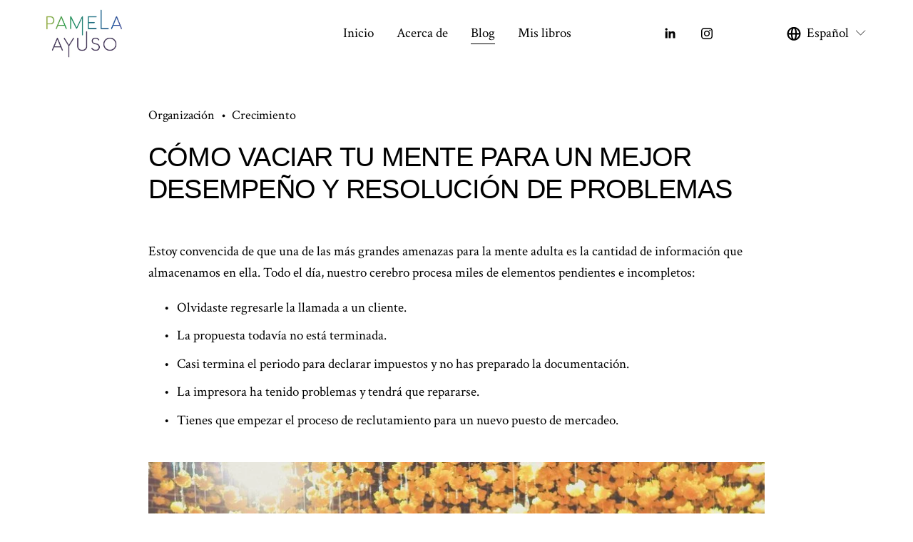

--- FILE ---
content_type: text/html;charset=utf-8
request_url: https://www.pamelaayuso.com/blog/como-vaciar-tu-mente-para-un-mejor-desempeno-y-resolucion-de-problemas
body_size: 27981
content:
<!doctype html>
<html xmlns:og="http://opengraphprotocol.org/schema/" xmlns:fb="http://www.facebook.com/2008/fbml" lang="es-HN"  >
  <head>
    <meta http-equiv="X-UA-Compatible" content="IE=edge,chrome=1">
    <meta name="viewport" content="width=device-width, initial-scale=1">
    <!-- This is Squarespace. --><!-- pamelaayuso -->
<base href="">
<meta charset="utf-8" />
<title>CÓMO VACIAR TU MENTE PARA UN MEJOR DESEMPEÑO Y RESOLUCIÓN DE PROBLEMAS &mdash; Pamela Ayuso</title>
<meta http-equiv="Accept-CH" content="Sec-CH-UA-Platform-Version, Sec-CH-UA-Model" /><link rel="icon" type="image/x-icon" href="https://images.squarespace-cdn.com/content/v1/688d2a9765834c24a56da1cb/13410490-f637-465b-a3b6-35c49c26ea0f/favicon.ico?format=100w"/>
<link rel="canonical" href="https://www.pamelaayuso.com/blog/como-vaciar-tu-mente-para-un-mejor-desempeno-y-resolucion-de-problemas"/>
<meta property="og:site_name" content="Pamela Ayuso"/>
<meta property="og:title" content="CÓMO VACIAR TU MENTE PARA UN MEJOR DESEMPEÑO Y RESOLUCIÓN DE PROBLEMAS &mdash; Pamela Ayuso"/>
<meta property="og:latitude" content="40.7207559"/>
<meta property="og:longitude" content="-74.00076130000002"/>
<meta property="og:locality" content=""/>
<meta property="og:url" content="https://www.pamelaayuso.com/blog/como-vaciar-tu-mente-para-un-mejor-desempeno-y-resolucion-de-problemas"/>
<meta property="og:type" content="article"/>
<meta property="og:description" content="Estoy convencida de que una de las más grandes amenazas para la mente adulta es la cantidad de información que almacenamos en ella. Todo el día, nuestro cerebro procesa miles de elementos pendientes e incompletos:    Olvidaste regresarle la llamada a un cliente.    La propuesta todavía no está termi"/>
<meta property="og:image" content="http://static1.squarespace.com/static/688d2a9765834c24a56da1cb/688d2a9d65834c24a56da2d4/68e6aee61fcdd77abe217a45/1760592198258/201805142B-2BHow2Bto2BEmpty2BYour2BMind2Bfor2BBetter2BProblem2BSolving2B262BPerformance_01.jpg?format=1500w"/>
<meta property="og:image:width" content="1000"/>
<meta property="og:image:height" content="667"/>
<meta itemprop="name" content="CÓMO VACIAR TU MENTE PARA UN MEJOR DESEMPEÑO Y RESOLUCIÓN DE PROBLEMAS — Pamela Ayuso"/>
<meta itemprop="url" content="https://www.pamelaayuso.com/blog/como-vaciar-tu-mente-para-un-mejor-desempeno-y-resolucion-de-problemas"/>
<meta itemprop="description" content="Estoy convencida de que una de las más grandes amenazas para la mente adulta es la cantidad de información que almacenamos en ella. Todo el día, nuestro cerebro procesa miles de elementos pendientes e incompletos:    Olvidaste regresarle la llamada a un cliente.    La propuesta todavía no está termi"/>
<meta itemprop="thumbnailUrl" content="http://static1.squarespace.com/static/688d2a9765834c24a56da1cb/688d2a9d65834c24a56da2d4/68e6aee61fcdd77abe217a45/1760592198258/201805142B-2BHow2Bto2BEmpty2BYour2BMind2Bfor2BBetter2BProblem2BSolving2B262BPerformance_01.jpg?format=1500w"/>
<link rel="image_src" href="http://static1.squarespace.com/static/688d2a9765834c24a56da1cb/688d2a9d65834c24a56da2d4/68e6aee61fcdd77abe217a45/1760592198258/201805142B-2BHow2Bto2BEmpty2BYour2BMind2Bfor2BBetter2BProblem2BSolving2B262BPerformance_01.jpg?format=1500w" />
<meta itemprop="image" content="http://static1.squarespace.com/static/688d2a9765834c24a56da1cb/688d2a9d65834c24a56da2d4/68e6aee61fcdd77abe217a45/1760592198258/201805142B-2BHow2Bto2BEmpty2BYour2BMind2Bfor2BBetter2BProblem2BSolving2B262BPerformance_01.jpg?format=1500w"/>
<meta itemprop="author" content="Pamela Ayuso"/>
<meta itemprop="datePublished" content="2018-05-14T12:35:00-0600"/>
<meta itemprop="dateModified" content="2025-10-15T23:23:18-0600"/>
<meta itemprop="headline" content="CÓMO VACIAR TU MENTE PARA UN MEJOR DESEMPEÑO Y RESOLUCIÓN DE PROBLEMAS"/>
<meta itemprop="publisher" content="Pamela Ayuso"/>
<meta name="twitter:title" content="CÓMO VACIAR TU MENTE PARA UN MEJOR DESEMPEÑO Y RESOLUCIÓN DE PROBLEMAS — Pamela Ayuso"/>
<meta name="twitter:image" content="http://static1.squarespace.com/static/688d2a9765834c24a56da1cb/688d2a9d65834c24a56da2d4/68e6aee61fcdd77abe217a45/1760592198258/201805142B-2BHow2Bto2BEmpty2BYour2BMind2Bfor2BBetter2BProblem2BSolving2B262BPerformance_01.jpg?format=1500w"/>
<meta name="twitter:url" content="https://www.pamelaayuso.com/blog/como-vaciar-tu-mente-para-un-mejor-desempeno-y-resolucion-de-problemas"/>
<meta name="twitter:card" content="summary"/>
<meta name="twitter:description" content="Estoy convencida de que una de las más grandes amenazas para la mente adulta es la cantidad de información que almacenamos en ella. Todo el día, nuestro cerebro procesa miles de elementos pendientes e incompletos:    Olvidaste regresarle la llamada a un cliente.    La propuesta todavía no está termi"/>
<meta name="description" content="Estoy convencida de que una de las más grandes amenazas para la mente 
adulta es la cantidad de información que almacenamos en ella. Todo el día, 
nuestro cerebro procesa miles de elementos pendientes e incompletos:

    * Olvidaste regresarle la llamada a un cliente.

    * La propuesta todavía no está terminada.

    * Casi termina el periodo para declarar impuestos y no has preparado la
      documentación.

    * La impresora ha tenido problemas y tendrá que repararse.

    * Tienes que empezar el proceso de reclutamiento para un nuevo puesto
      de mercadeo." />
<link rel="preconnect" href="https://images.squarespace-cdn.com">
<link rel="preconnect" href="https://fonts.gstatic.com" crossorigin>
<link rel="stylesheet" href="https://fonts.googleapis.com/css2?family=Poppins:ital,wght@0,400&family=Crimson+Text:ital,wght@0,400;0,700;1,400;1,700"><script type="text/javascript" crossorigin="anonymous" defer="true" nomodule="nomodule" src="//assets.squarespace.com/@sqs/polyfiller/1.6/legacy.js"></script>
<script type="text/javascript" crossorigin="anonymous" defer="true" src="//assets.squarespace.com/@sqs/polyfiller/1.6/modern.js"></script>
<script type="text/javascript">SQUARESPACE_ROLLUPS = {};</script>
<script>(function(rollups, name) { if (!rollups[name]) { rollups[name] = {}; } rollups[name].js = ["//assets.squarespace.com/universal/scripts-compressed/extract-css-runtime-2f34e99ef72f0493-min.es-419.js"]; })(SQUARESPACE_ROLLUPS, 'squarespace-extract_css_runtime');</script>
<script crossorigin="anonymous" src="//assets.squarespace.com/universal/scripts-compressed/extract-css-runtime-2f34e99ef72f0493-min.es-419.js" defer ></script><script>(function(rollups, name) { if (!rollups[name]) { rollups[name] = {}; } rollups[name].js = ["//assets.squarespace.com/universal/scripts-compressed/extract-css-moment-js-vendor-30cd72f6ff728add-min.es-419.js"]; })(SQUARESPACE_ROLLUPS, 'squarespace-extract_css_moment_js_vendor');</script>
<script crossorigin="anonymous" src="//assets.squarespace.com/universal/scripts-compressed/extract-css-moment-js-vendor-30cd72f6ff728add-min.es-419.js" defer ></script><script>(function(rollups, name) { if (!rollups[name]) { rollups[name] = {}; } rollups[name].js = ["//assets.squarespace.com/universal/scripts-compressed/cldr-resource-pack-d4cdab8070a39e32-min.es-419.js"]; })(SQUARESPACE_ROLLUPS, 'squarespace-cldr_resource_pack');</script>
<script crossorigin="anonymous" src="//assets.squarespace.com/universal/scripts-compressed/cldr-resource-pack-d4cdab8070a39e32-min.es-419.js" defer ></script><script>(function(rollups, name) { if (!rollups[name]) { rollups[name] = {}; } rollups[name].js = ["//assets.squarespace.com/universal/scripts-compressed/common-vendors-stable-92fa685b26b96e78-min.es-419.js"]; })(SQUARESPACE_ROLLUPS, 'squarespace-common_vendors_stable');</script>
<script crossorigin="anonymous" src="//assets.squarespace.com/universal/scripts-compressed/common-vendors-stable-92fa685b26b96e78-min.es-419.js" defer ></script><script>(function(rollups, name) { if (!rollups[name]) { rollups[name] = {}; } rollups[name].js = ["//assets.squarespace.com/universal/scripts-compressed/common-vendors-4c6208126635c2f9-min.es-419.js"]; })(SQUARESPACE_ROLLUPS, 'squarespace-common_vendors');</script>
<script crossorigin="anonymous" src="//assets.squarespace.com/universal/scripts-compressed/common-vendors-4c6208126635c2f9-min.es-419.js" defer ></script><script>(function(rollups, name) { if (!rollups[name]) { rollups[name] = {}; } rollups[name].js = ["//assets.squarespace.com/universal/scripts-compressed/common-629b5f39fe2614b8-min.es-419.js"]; })(SQUARESPACE_ROLLUPS, 'squarespace-common');</script>
<script crossorigin="anonymous" src="//assets.squarespace.com/universal/scripts-compressed/common-629b5f39fe2614b8-min.es-419.js" defer ></script><script>(function(rollups, name) { if (!rollups[name]) { rollups[name] = {}; } rollups[name].js = ["//assets.squarespace.com/universal/scripts-compressed/user-account-core-03becdc9bdfdba3d-min.es-419.js"]; })(SQUARESPACE_ROLLUPS, 'squarespace-user_account_core');</script>
<script crossorigin="anonymous" src="//assets.squarespace.com/universal/scripts-compressed/user-account-core-03becdc9bdfdba3d-min.es-419.js" defer ></script><script>(function(rollups, name) { if (!rollups[name]) { rollups[name] = {}; } rollups[name].css = ["//assets.squarespace.com/universal/styles-compressed/user-account-core-a6aa76ad471115e5-min.es-419.css"]; })(SQUARESPACE_ROLLUPS, 'squarespace-user_account_core');</script>
<link rel="stylesheet" type="text/css" href="//assets.squarespace.com/universal/styles-compressed/user-account-core-a6aa76ad471115e5-min.es-419.css"><script>(function(rollups, name) { if (!rollups[name]) { rollups[name] = {}; } rollups[name].js = ["//assets.squarespace.com/universal/scripts-compressed/performance-b9f8bbc8626d81a8-min.es-419.js"]; })(SQUARESPACE_ROLLUPS, 'squarespace-performance');</script>
<script crossorigin="anonymous" src="//assets.squarespace.com/universal/scripts-compressed/performance-b9f8bbc8626d81a8-min.es-419.js" defer ></script><script>(function(rollups, name) { if (!rollups[name]) { rollups[name] = {}; } rollups[name].js = ["//assets.squarespace.com/universal/scripts-compressed/extension-scripts-21cc445144ecaf70-min.es-419.js"]; })(SQUARESPACE_ROLLUPS, 'squarespace-extension_scripts');</script>
<script crossorigin="anonymous" src="//assets.squarespace.com/universal/scripts-compressed/extension-scripts-21cc445144ecaf70-min.es-419.js" defer ></script><script data-name="static-context">Static = window.Static || {}; Static.SQUARESPACE_CONTEXT = {"betaFeatureFlags":["override_block_styles","supports_versioned_template_assets","campaigns_thumbnail_layout","campaigns_discount_section_in_automations","scripts_defer","member_areas_feature","i18n_beta_website_locales","marketing_landing_page","new_stacked_index","commerce-product-forms-rendering","campaigns_discount_section_in_blasts","form_block_first_last_name_required","section-sdk-plp-list-view-atc-button-enabled","marketing_automations","contacts_and_campaigns_redesign","nested_categories","campaigns_new_image_layout_picker","enable_form_submission_trigger","modernized-pdp-m2-enabled","enable_modernized_pdp_m3_layout_data","campaigns_merch_state","campaigns_import_discounts"],"facebookAppId":"314192535267336","facebookApiVersion":"v6.0","rollups":{"squarespace-announcement-bar":{"js":"//assets.squarespace.com/universal/scripts-compressed/announcement-bar-bb1ecabf98740dad-min.es-419.js"},"squarespace-audio-player":{"css":"//assets.squarespace.com/universal/styles-compressed/audio-player-b05f5197a871c566-min.es-419.css","js":"//assets.squarespace.com/universal/scripts-compressed/audio-player-7d450d0c1aeb1a5d-min.es-419.js"},"squarespace-blog-collection-list":{"css":"//assets.squarespace.com/universal/styles-compressed/blog-collection-list-b4046463b72f34e2-min.es-419.css","js":"//assets.squarespace.com/universal/scripts-compressed/blog-collection-list-9dcba4e73209f030-min.es-419.js"},"squarespace-calendar-block-renderer":{"css":"//assets.squarespace.com/universal/styles-compressed/calendar-block-renderer-b72d08ba4421f5a0-min.es-419.css","js":"//assets.squarespace.com/universal/scripts-compressed/calendar-block-renderer-faa23932258b8fe5-min.es-419.js"},"squarespace-chartjs-helpers":{"css":"//assets.squarespace.com/universal/styles-compressed/chartjs-helpers-96b256171ee039c1-min.es-419.css","js":"//assets.squarespace.com/universal/scripts-compressed/chartjs-helpers-702a58ff26c07ccd-min.es-419.js"},"squarespace-comments":{"css":"//assets.squarespace.com/universal/styles-compressed/comments-6de68efdfb98e13b-min.es-419.css","js":"//assets.squarespace.com/universal/scripts-compressed/comments-c54b13130cd29b84-min.es-419.js"},"squarespace-custom-css-popup":{"css":"//assets.squarespace.com/universal/styles-compressed/custom-css-popup-fcd7c49bd3d86599-min.es-419.css","js":"//assets.squarespace.com/universal/scripts-compressed/custom-css-popup-363c35f89a15273b-min.es-419.js"},"squarespace-dialog":{"css":"//assets.squarespace.com/universal/styles-compressed/dialog-f9093f2d526b94df-min.es-419.css","js":"//assets.squarespace.com/universal/scripts-compressed/dialog-c9d96516be95f8c2-min.es-419.js"},"squarespace-events-collection":{"css":"//assets.squarespace.com/universal/styles-compressed/events-collection-b72d08ba4421f5a0-min.es-419.css","js":"//assets.squarespace.com/universal/scripts-compressed/events-collection-e85ffa0ba073a72d-min.es-419.js"},"squarespace-form-rendering-utils":{"js":"//assets.squarespace.com/universal/scripts-compressed/form-rendering-utils-6ecab65dd10f0754-min.es-419.js"},"squarespace-forms":{"css":"//assets.squarespace.com/universal/styles-compressed/forms-0afd3c6ac30bbab1-min.es-419.css","js":"//assets.squarespace.com/universal/scripts-compressed/forms-39f7e7cb9fc82ac6-min.es-419.js"},"squarespace-gallery-collection-list":{"css":"//assets.squarespace.com/universal/styles-compressed/gallery-collection-list-b4046463b72f34e2-min.es-419.css","js":"//assets.squarespace.com/universal/scripts-compressed/gallery-collection-list-165dbb1ef679fe88-min.es-419.js"},"squarespace-image-zoom":{"css":"//assets.squarespace.com/universal/styles-compressed/image-zoom-b4046463b72f34e2-min.es-419.css","js":"//assets.squarespace.com/universal/scripts-compressed/image-zoom-138df555450713c6-min.es-419.js"},"squarespace-pinterest":{"css":"//assets.squarespace.com/universal/styles-compressed/pinterest-b4046463b72f34e2-min.es-419.css","js":"//assets.squarespace.com/universal/scripts-compressed/pinterest-58d0154765009e07-min.es-419.js"},"squarespace-popup-overlay":{"css":"//assets.squarespace.com/universal/styles-compressed/popup-overlay-b742b752f5880972-min.es-419.css","js":"//assets.squarespace.com/universal/scripts-compressed/popup-overlay-d4fef4b35d3dd165-min.es-419.js"},"squarespace-product-quick-view":{"css":"//assets.squarespace.com/universal/styles-compressed/product-quick-view-da3f631e5a2b9554-min.es-419.css","js":"//assets.squarespace.com/universal/scripts-compressed/product-quick-view-31853a835ed5f360-min.es-419.js"},"squarespace-products-collection-item-v2":{"css":"//assets.squarespace.com/universal/styles-compressed/products-collection-item-v2-b4046463b72f34e2-min.es-419.css","js":"//assets.squarespace.com/universal/scripts-compressed/products-collection-item-v2-8573d6dc8262d893-min.es-419.js"},"squarespace-products-collection-list-v2":{"css":"//assets.squarespace.com/universal/styles-compressed/products-collection-list-v2-b4046463b72f34e2-min.es-419.css","js":"//assets.squarespace.com/universal/scripts-compressed/products-collection-list-v2-347c8b05a0d3d1f0-min.es-419.js"},"squarespace-search-page":{"css":"//assets.squarespace.com/universal/styles-compressed/search-page-90a67fc09b9b32c6-min.es-419.css","js":"//assets.squarespace.com/universal/scripts-compressed/search-page-43a12b12064aa65f-min.es-419.js"},"squarespace-search-preview":{"js":"//assets.squarespace.com/universal/scripts-compressed/search-preview-277d9de62b46b857-min.es-419.js"},"squarespace-simple-liking":{"css":"//assets.squarespace.com/universal/styles-compressed/simple-liking-701bf8bbc05ec6aa-min.es-419.css","js":"//assets.squarespace.com/universal/scripts-compressed/simple-liking-b2165eb4e34b8009-min.es-419.js"},"squarespace-social-buttons":{"css":"//assets.squarespace.com/universal/styles-compressed/social-buttons-95032e5fa98e47a5-min.es-419.css","js":"//assets.squarespace.com/universal/scripts-compressed/social-buttons-b9bde2dc28036206-min.es-419.js"},"squarespace-tourdates":{"css":"//assets.squarespace.com/universal/styles-compressed/tourdates-b4046463b72f34e2-min.es-419.css","js":"//assets.squarespace.com/universal/scripts-compressed/tourdates-c034e7443108dbd7-min.es-419.js"},"squarespace-website-overlays-manager":{"css":"//assets.squarespace.com/universal/styles-compressed/website-overlays-manager-07ea5a4e004e6710-min.es-419.css","js":"//assets.squarespace.com/universal/scripts-compressed/website-overlays-manager-f7352e5566c9bde8-min.es-419.js"}},"pageType":50,"website":{"id":"688d2a9765834c24a56da1cb","identifier":"pamelaayuso","websiteType":1,"contentModifiedOn":1769129651820,"cloneable":false,"hasBeenCloneable":false,"siteStatus":{},"language":"es-HN","translationLocale":"es-419","formattingLocale":"es-HN","timeZone":"America/Tegucigalpa","machineTimeZoneOffset":-21600000,"timeZoneOffset":-21600000,"timeZoneAbbr":"CST","siteTitle":"Pamela Ayuso","fullSiteTitle":"C\u00D3MO VACIAR TU MENTE PARA UN MEJOR DESEMPE\u00D1O Y RESOLUCI\u00D3N DE PROBLEMAS \u2014 Pamela Ayuso","siteDescription":"","location":{},"logoImageId":"688d2ab365834c24a56da703","shareButtonOptions":{"1":true,"4":true,"6":true,"7":true,"8":true,"3":true,"2":true},"logoImageUrl":"//images.squarespace-cdn.com/content/v1/688d2a9765834c24a56da1cb/1754081971875-RT1HX2DR7VAD6BHW21SB/PAMELA-AYUSO-FINAL+1.jpg","authenticUrl":"https://www.pamelaayuso.com","internalUrl":"https://pamelaayuso.squarespace.com","baseUrl":"https://www.pamelaayuso.com","primaryDomain":"www.pamelaayuso.com","sslSetting":3,"isHstsEnabled":true,"socialAccounts":[{"serviceId":65,"screenname":"LinkedIn","addedOn":1754082420303,"profileUrl":"https://www.linkedin.com/in/pamelaayuso/","iconEnabled":true,"serviceName":"linkedin-unauth"},{"serviceId":64,"screenname":"Instagram","addedOn":1754082414448,"profileUrl":"https://www.instagram.com/pamelaayuso/","iconEnabled":true,"serviceName":"instagram-unauth"}],"typekitId":"","statsMigrated":false,"imageMetadataProcessingEnabled":false,"screenshotId":"e92105e4d436fc067a061e5ce0f27e90b0f33fd5d37bf0bf0c1bc1da9b6b9251","captchaSettings":{"enabledForDonations":false},"showOwnerLogin":false},"websiteSettings":{"id":"688d2a9865834c24a56da1ce","websiteId":"688d2a9765834c24a56da1cb","subjects":[],"country":"HN","state":"FM","simpleLikingEnabled":true,"mobileInfoBarSettings":{"isContactEmailEnabled":false,"isContactPhoneNumberEnabled":false,"isLocationEnabled":false,"isBusinessHoursEnabled":false},"announcementBarSettings":{},"commentLikesAllowed":true,"commentAnonAllowed":true,"commentThreaded":true,"commentApprovalRequired":false,"commentAvatarsOn":true,"commentSortType":2,"commentFlagThreshold":0,"commentFlagsAllowed":true,"commentEnableByDefault":true,"commentDisableAfterDaysDefault":0,"disqusShortname":"","commentsEnabled":false,"businessHours":{},"storeSettings":{"returnPolicy":null,"termsOfService":null,"privacyPolicy":null,"expressCheckout":false,"continueShoppingLinkUrl":"/","useLightCart":false,"showNoteField":false,"shippingCountryDefaultValue":"US","billToShippingDefaultValue":false,"showShippingPhoneNumber":true,"isShippingPhoneRequired":false,"showBillingPhoneNumber":true,"isBillingPhoneRequired":false,"currenciesSupported":["USD","CAD","GBP","AUD","EUR","CHF","NOK","SEK","DKK","NZD","SGD","MXN","HKD","CZK","ILS","MYR","RUB","PHP","PLN","THB","BRL","ARS","COP","IDR","INR","JPY","ZAR"],"defaultCurrency":"USD","selectedCurrency":"USD","measurementStandard":1,"showCustomCheckoutForm":false,"checkoutPageMarketingOptInEnabled":true,"enableMailingListOptInByDefault":false,"sameAsRetailLocation":false,"merchandisingSettings":{"scarcityEnabledOnProductItems":false,"scarcityEnabledOnProductBlocks":false,"scarcityMessageType":"DEFAULT_SCARCITY_MESSAGE","scarcityThreshold":10,"multipleQuantityAllowedForServices":true,"restockNotificationsEnabled":false,"restockNotificationsSuccessText":"","restockNotificationsMailingListSignUpEnabled":false,"relatedProductsEnabled":false,"relatedProductsOrdering":"random","soldOutVariantsDropdownDisabled":false,"productComposerOptedIn":false,"productComposerABTestOptedOut":false,"productReviewsEnabled":false},"minimumOrderSubtotalEnabled":false,"minimumOrderSubtotal":{"currency":"USD","value":"0.00"},"addToCartConfirmationType":2,"isLive":false,"multipleQuantityAllowedForServices":true},"useEscapeKeyToLogin":false,"ssBadgeType":1,"ssBadgePosition":4,"ssBadgeVisibility":1,"ssBadgeDevices":1,"pinterestOverlayOptions":{"mode":"disabled"},"userAccountsSettings":{"loginAllowed":true,"signupAllowed":true}},"cookieSettings":{"isCookieBannerEnabled":false,"isRestrictiveCookiePolicyEnabled":false,"cookieBannerText":"","cookieBannerTheme":"","cookieBannerVariant":"","cookieBannerPosition":"","cookieBannerCtaVariant":"","cookieBannerCtaText":"","cookieBannerAcceptType":"OPT_IN","cookieBannerOptOutCtaText":"","cookieBannerHasOptOut":false,"cookieBannerHasManageCookies":true,"cookieBannerManageCookiesLabel":"","cookieBannerSavedPreferencesText":"","cookieBannerSavedPreferencesLayout":"PILL"},"websiteCloneable":false,"collection":{"title":"Blog","id":"688d2a9d65834c24a56da2d4","fullUrl":"/blog","type":1,"permissionType":1},"item":{"title":"C\u00D3MO VACIAR TU MENTE PARA UN MEJOR DESEMPE\u00D1O Y RESOLUCI\u00D3N DE PROBLEMAS","id":"68e6aee61fcdd77abe217a45","fullUrl":"/blog/como-vaciar-tu-mente-para-un-mejor-desempeno-y-resolucion-de-problemas","publicCommentCount":0,"commentState":2,"recordType":1},"subscribed":false,"appDomain":"squarespace.com","templateTweakable":true,"tweakJSON":{"form-use-theme-colors":"true","header-logo-height":"68px","header-mobile-logo-max-height":"30px","header-vert-padding":"1.0vw","header-width":"Inset","maxPageWidth":"2000px","mobile-header-vert-padding":"6vw","pagePadding":"5vw","tweak-blog-alternating-side-by-side-image-aspect-ratio":"1:1 Square","tweak-blog-alternating-side-by-side-image-spacing":"6%","tweak-blog-alternating-side-by-side-meta-spacing":"20px","tweak-blog-alternating-side-by-side-primary-meta":"Categories","tweak-blog-alternating-side-by-side-read-more-spacing":"20px","tweak-blog-alternating-side-by-side-secondary-meta":"Date","tweak-blog-basic-grid-columns":"2","tweak-blog-basic-grid-image-aspect-ratio":"3:2 Standard","tweak-blog-basic-grid-image-spacing":"30px","tweak-blog-basic-grid-meta-spacing":"17px","tweak-blog-basic-grid-primary-meta":"Categories","tweak-blog-basic-grid-read-more-spacing":"16px","tweak-blog-basic-grid-secondary-meta":"Date","tweak-blog-item-custom-width":"75","tweak-blog-item-show-author-profile":"false","tweak-blog-item-width":"Medium","tweak-blog-masonry-columns":"2","tweak-blog-masonry-horizontal-spacing":"64px","tweak-blog-masonry-image-spacing":"20px","tweak-blog-masonry-meta-spacing":"10px","tweak-blog-masonry-primary-meta":"Categories","tweak-blog-masonry-read-more-spacing":"22px","tweak-blog-masonry-secondary-meta":"Date","tweak-blog-masonry-vertical-spacing":"231px","tweak-blog-side-by-side-image-aspect-ratio":"1:1 Square","tweak-blog-side-by-side-image-spacing":"5%","tweak-blog-side-by-side-meta-spacing":"6px","tweak-blog-side-by-side-primary-meta":"Categories","tweak-blog-side-by-side-read-more-spacing":"4px","tweak-blog-side-by-side-secondary-meta":"Author","tweak-blog-single-column-image-spacing":"50px","tweak-blog-single-column-meta-spacing":"30px","tweak-blog-single-column-primary-meta":"Categories","tweak-blog-single-column-read-more-spacing":"30px","tweak-blog-single-column-secondary-meta":"Date","tweak-events-stacked-show-thumbnails":"true","tweak-events-stacked-thumbnail-size":"1:1 Square","tweak-fixed-header":"true","tweak-fixed-header-style":"Basic","tweak-global-animations-animation-curve":"ease","tweak-global-animations-animation-delay":"0.6s","tweak-global-animations-animation-duration":"1.50s","tweak-global-animations-animation-style":"fade","tweak-global-animations-animation-type":"fade","tweak-global-animations-complexity-level":"detailed","tweak-global-animations-enabled":"true","tweak-portfolio-grid-basic-custom-height":"50","tweak-portfolio-grid-overlay-custom-height":"50","tweak-portfolio-hover-follow-acceleration":"10%","tweak-portfolio-hover-follow-animation-duration":"Fast","tweak-portfolio-hover-follow-animation-type":"Fade","tweak-portfolio-hover-follow-delimiter":"Bullet","tweak-portfolio-hover-follow-front":"false","tweak-portfolio-hover-follow-layout":"Inline","tweak-portfolio-hover-follow-size":"50","tweak-portfolio-hover-follow-text-spacing-x":"1.5","tweak-portfolio-hover-follow-text-spacing-y":"1.5","tweak-portfolio-hover-static-animation-duration":"Fast","tweak-portfolio-hover-static-animation-type":"Fade","tweak-portfolio-hover-static-delimiter":"Hyphen","tweak-portfolio-hover-static-front":"true","tweak-portfolio-hover-static-layout":"Inline","tweak-portfolio-hover-static-size":"50","tweak-portfolio-hover-static-text-spacing-x":"1.5","tweak-portfolio-hover-static-text-spacing-y":"1.5","tweak-portfolio-index-background-animation-duration":"Medium","tweak-portfolio-index-background-animation-type":"Fade","tweak-portfolio-index-background-custom-height":"50","tweak-portfolio-index-background-delimiter":"None","tweak-portfolio-index-background-height":"Large","tweak-portfolio-index-background-horizontal-alignment":"Center","tweak-portfolio-index-background-link-format":"Stacked","tweak-portfolio-index-background-persist":"false","tweak-portfolio-index-background-vertical-alignment":"Middle","tweak-portfolio-index-background-width":"Full","tweak-transparent-header":"false"},"templateId":"5c5a519771c10ba3470d8101","templateVersion":"7.1","pageFeatures":[1,2,4],"gmRenderKey":"QUl6YVN5Q0JUUk9xNkx1dkZfSUUxcjQ2LVQ0QWVUU1YtMGQ3bXk4","templateScriptsRootUrl":"https://static1.squarespace.com/static/vta/5c5a519771c10ba3470d8101/scripts/","impersonatedSession":false,"tzData":{"zones":[[-360,"Hond","C%sT",null]],"rules":{"Hond":[[2006,"only",null,"May","Sun>=1","0:00","1:00","D"],[2006,"only",null,"Aug","Mon>=1","0:00","0","S"]]}},"showAnnouncementBar":false,"recaptchaEnterpriseContext":{"recaptchaEnterpriseSiteKey":"6LdDFQwjAAAAAPigEvvPgEVbb7QBm-TkVJdDTlAv"},"i18nContext":{"timeZoneData":{"id":"America/Tegucigalpa","name":"hora central"}},"env":"PRODUCTION","visitorFormContext":{"formFieldFormats":{"initialPhoneFormat":{"id":0,"type":"PHONE_NUMBER","country":"HN","labelLocale":"es-419","fields":[{"type":"FIELD","label":"1","identifier":"1","length":3,"required":false,"metadata":{}},{"type":"SEPARATOR","label":" ","identifier":"Space","length":0,"required":false,"metadata":{}},{"type":"FIELD","label":"2","identifier":"2","length":4,"required":false,"metadata":{}},{"type":"SEPARATOR","label":" ","identifier":"Space","length":0,"required":false,"metadata":{}},{"type":"FIELD","label":"3","identifier":"3","length":13,"required":false,"metadata":{}}]},"initialNameOrder":"GIVEN_FIRST","initialAddressFormat":{"id":0,"type":"ADDRESS","country":"HN","labelLocale":"es","fields":[{"type":"FIELD","label":"Direcci\u00F3n, l\u00EDnea 1","identifier":"Line1","length":0,"required":true,"metadata":{"autocomplete":"address-line1"}},{"type":"SEPARATOR","label":"\n","identifier":"Newline","length":0,"required":false,"metadata":{}},{"type":"FIELD","label":"Direcci\u00F3n, l\u00EDnea 2","identifier":"Line2","length":0,"required":false,"metadata":{"autocomplete":"address-line2"}},{"type":"SEPARATOR","label":"\n","identifier":"Newline","length":0,"required":false,"metadata":{}},{"type":"FIELD","label":"Ciudad","identifier":"City","length":0,"required":true,"metadata":{"autocomplete":"address-level2"}},{"type":"SEPARATOR","label":",","identifier":"Comma","length":0,"required":false,"metadata":{}},{"type":"SEPARATOR","label":" ","identifier":"Space","length":0,"required":false,"metadata":{}},{"type":"FIELD","label":"Departamento","identifier":"State","length":0,"required":true,"metadata":{"autocomplete":"address-level1"}},{"type":"SEPARATOR","label":"\n","identifier":"Newline","length":0,"required":false,"metadata":{}},{"type":"FIELD","label":"C\u00F3digo postal","identifier":"Zip","length":0,"required":false,"metadata":{"autocomplete":"postal-code"}}]},"countries":[{"name":"Afganist\u00E1n","code":"AF","phoneCode":"+93"},{"name":"Albania","code":"AL","phoneCode":"+355"},{"name":"Alemania","code":"DE","phoneCode":"+49"},{"name":"Andorra","code":"AD","phoneCode":"+376"},{"name":"Angola","code":"AO","phoneCode":"+244"},{"name":"Anguila","code":"AI","phoneCode":"+1"},{"name":"Antigua y Barbuda","code":"AG","phoneCode":"+1"},{"name":"Arabia Saudita","code":"SA","phoneCode":"+966"},{"name":"Argelia","code":"DZ","phoneCode":"+213"},{"name":"Argentina","code":"AR","phoneCode":"+54"},{"name":"Armenia","code":"AM","phoneCode":"+374"},{"name":"Aruba","code":"AW","phoneCode":"+297"},{"name":"Australia","code":"AU","phoneCode":"+61"},{"name":"Austria","code":"AT","phoneCode":"+43"},{"name":"Azerbaiy\u00E1n","code":"AZ","phoneCode":"+994"},{"name":"Bahamas","code":"BS","phoneCode":"+1"},{"name":"Banglad\u00E9s","code":"BD","phoneCode":"+880"},{"name":"Barbados","code":"BB","phoneCode":"+1"},{"name":"Bar\u00E9in","code":"BH","phoneCode":"+973"},{"name":"B\u00E9lgica","code":"BE","phoneCode":"+32"},{"name":"Belice","code":"BZ","phoneCode":"+501"},{"name":"Ben\u00EDn","code":"BJ","phoneCode":"+229"},{"name":"Bermudas","code":"BM","phoneCode":"+1"},{"name":"Bielorrusia","code":"BY","phoneCode":"+375"},{"name":"Bolivia","code":"BO","phoneCode":"+591"},{"name":"Bosnia-Herzegovina","code":"BA","phoneCode":"+387"},{"name":"Botsuana","code":"BW","phoneCode":"+267"},{"name":"Brasil","code":"BR","phoneCode":"+55"},{"name":"Brun\u00E9i","code":"BN","phoneCode":"+673"},{"name":"Bulgaria","code":"BG","phoneCode":"+359"},{"name":"Burkina Faso","code":"BF","phoneCode":"+226"},{"name":"Burundi","code":"BI","phoneCode":"+257"},{"name":"But\u00E1n","code":"BT","phoneCode":"+975"},{"name":"Cabo Verde","code":"CV","phoneCode":"+238"},{"name":"Camboya","code":"KH","phoneCode":"+855"},{"name":"Camer\u00FAn","code":"CM","phoneCode":"+237"},{"name":"Canad\u00E1","code":"CA","phoneCode":"+1"},{"name":"Caribe neerland\u00E9s","code":"BQ","phoneCode":"+599"},{"name":"Catar","code":"QA","phoneCode":"+974"},{"name":"Chad","code":"TD","phoneCode":"+235"},{"name":"Chequia","code":"CZ","phoneCode":"+420"},{"name":"Chile","code":"CL","phoneCode":"+56"},{"name":"China","code":"CN","phoneCode":"+86"},{"name":"Chipre","code":"CY","phoneCode":"+357"},{"name":"Ciudad del Vaticano","code":"VA","phoneCode":"+39"},{"name":"Colombia","code":"CO","phoneCode":"+57"},{"name":"Comoras","code":"KM","phoneCode":"+269"},{"name":"Corea del Norte","code":"KP","phoneCode":"+850"},{"name":"Corea del Sur","code":"KR","phoneCode":"+82"},{"name":"Costa de Marfil","code":"CI","phoneCode":"+225"},{"name":"Costa Rica","code":"CR","phoneCode":"+506"},{"name":"Croacia","code":"HR","phoneCode":"+385"},{"name":"Cuba","code":"CU","phoneCode":"+53"},{"name":"Curazao","code":"CW","phoneCode":"+599"},{"name":"Dinamarca","code":"DK","phoneCode":"+45"},{"name":"Dominica","code":"DM","phoneCode":"+1"},{"name":"Ecuador","code":"EC","phoneCode":"+593"},{"name":"Egipto","code":"EG","phoneCode":"+20"},{"name":"El Salvador","code":"SV","phoneCode":"+503"},{"name":"Emiratos \u00C1rabes Unidos","code":"AE","phoneCode":"+971"},{"name":"Eritrea","code":"ER","phoneCode":"+291"},{"name":"Eslovaquia","code":"SK","phoneCode":"+421"},{"name":"Eslovenia","code":"SI","phoneCode":"+386"},{"name":"Espa\u00F1a","code":"ES","phoneCode":"+34"},{"name":"Estados Unidos","code":"US","phoneCode":"+1"},{"name":"Estonia","code":"EE","phoneCode":"+372"},{"name":"Esuatini","code":"SZ","phoneCode":"+268"},{"name":"Etiop\u00EDa","code":"ET","phoneCode":"+251"},{"name":"Filipinas","code":"PH","phoneCode":"+63"},{"name":"Finlandia","code":"FI","phoneCode":"+358"},{"name":"Fiyi","code":"FJ","phoneCode":"+679"},{"name":"Francia","code":"FR","phoneCode":"+33"},{"name":"Gab\u00F3n","code":"GA","phoneCode":"+241"},{"name":"Gambia","code":"GM","phoneCode":"+220"},{"name":"Georgia","code":"GE","phoneCode":"+995"},{"name":"Ghana","code":"GH","phoneCode":"+233"},{"name":"Gibraltar","code":"GI","phoneCode":"+350"},{"name":"Granada","code":"GD","phoneCode":"+1"},{"name":"Grecia","code":"GR","phoneCode":"+30"},{"name":"Groenlandia","code":"GL","phoneCode":"+299"},{"name":"Guadalupe","code":"GP","phoneCode":"+590"},{"name":"Guam","code":"GU","phoneCode":"+1"},{"name":"Guatemala","code":"GT","phoneCode":"+502"},{"name":"Guayana Francesa","code":"GF","phoneCode":"+594"},{"name":"Guernesey","code":"GG","phoneCode":"+44"},{"name":"Guinea","code":"GN","phoneCode":"+224"},{"name":"Guinea-Bis\u00E1u","code":"GW","phoneCode":"+245"},{"name":"Guinea Ecuatorial","code":"GQ","phoneCode":"+240"},{"name":"Guyana","code":"GY","phoneCode":"+592"},{"name":"Hait\u00ED","code":"HT","phoneCode":"+509"},{"name":"Honduras","code":"HN","phoneCode":"+504"},{"name":"Hungr\u00EDa","code":"HU","phoneCode":"+36"},{"name":"India","code":"IN","phoneCode":"+91"},{"name":"Indonesia","code":"ID","phoneCode":"+62"},{"name":"Irak","code":"IQ","phoneCode":"+964"},{"name":"Ir\u00E1n","code":"IR","phoneCode":"+98"},{"name":"Irlanda","code":"IE","phoneCode":"+353"},{"name":"Isla Ascensi\u00F3n","code":"AC","phoneCode":"+247"},{"name":"Isla de Man","code":"IM","phoneCode":"+44"},{"name":"Isla de Navidad","code":"CX","phoneCode":"+61"},{"name":"Islandia","code":"IS","phoneCode":"+354"},{"name":"Isla Norfolk","code":"NF","phoneCode":"+672"},{"name":"Islas \u00C5land","code":"AX","phoneCode":"+358"},{"name":"Islas Caim\u00E1n","code":"KY","phoneCode":"+1"},{"name":"Islas Cocos","code":"CC","phoneCode":"+61"},{"name":"Islas Cook","code":"CK","phoneCode":"+682"},{"name":"Islas Feroe","code":"FO","phoneCode":"+298"},{"name":"Islas Malvinas","code":"FK","phoneCode":"+500"},{"name":"Islas Marianas del Norte","code":"MP","phoneCode":"+1"},{"name":"Islas Marshall","code":"MH","phoneCode":"+692"},{"name":"Islas Salom\u00F3n","code":"SB","phoneCode":"+677"},{"name":"Islas Turcas y Caicos","code":"TC","phoneCode":"+1"},{"name":"Islas V\u00EDrgenes Brit\u00E1nicas","code":"VG","phoneCode":"+1"},{"name":"Islas V\u00EDrgenes de EE. UU.","code":"VI","phoneCode":"+1"},{"name":"Israel","code":"IL","phoneCode":"+972"},{"name":"Italia","code":"IT","phoneCode":"+39"},{"name":"Jamaica","code":"JM","phoneCode":"+1"},{"name":"Jap\u00F3n","code":"JP","phoneCode":"+81"},{"name":"Jersey","code":"JE","phoneCode":"+44"},{"name":"Jordania","code":"JO","phoneCode":"+962"},{"name":"Kazajist\u00E1n","code":"KZ","phoneCode":"+7"},{"name":"Kenia","code":"KE","phoneCode":"+254"},{"name":"Kirguist\u00E1n","code":"KG","phoneCode":"+996"},{"name":"Kiribati","code":"KI","phoneCode":"+686"},{"name":"Kosovo","code":"XK","phoneCode":"+383"},{"name":"Kuwait","code":"KW","phoneCode":"+965"},{"name":"Laos","code":"LA","phoneCode":"+856"},{"name":"Lesoto","code":"LS","phoneCode":"+266"},{"name":"Letonia","code":"LV","phoneCode":"+371"},{"name":"L\u00EDbano","code":"LB","phoneCode":"+961"},{"name":"Liberia","code":"LR","phoneCode":"+231"},{"name":"Libia","code":"LY","phoneCode":"+218"},{"name":"Liechtenstein","code":"LI","phoneCode":"+423"},{"name":"Lituania","code":"LT","phoneCode":"+370"},{"name":"Luxemburgo","code":"LU","phoneCode":"+352"},{"name":"Macedonia del Norte","code":"MK","phoneCode":"+389"},{"name":"Madagascar","code":"MG","phoneCode":"+261"},{"name":"Malasia","code":"MY","phoneCode":"+60"},{"name":"Malaui","code":"MW","phoneCode":"+265"},{"name":"Maldivas","code":"MV","phoneCode":"+960"},{"name":"Mali","code":"ML","phoneCode":"+223"},{"name":"Malta","code":"MT","phoneCode":"+356"},{"name":"Marruecos","code":"MA","phoneCode":"+212"},{"name":"Martinica","code":"MQ","phoneCode":"+596"},{"name":"Mauricio","code":"MU","phoneCode":"+230"},{"name":"Mauritania","code":"MR","phoneCode":"+222"},{"name":"Mayotte","code":"YT","phoneCode":"+262"},{"name":"M\u00E9xico","code":"MX","phoneCode":"+52"},{"name":"Micronesia","code":"FM","phoneCode":"+691"},{"name":"Moldavia","code":"MD","phoneCode":"+373"},{"name":"M\u00F3naco","code":"MC","phoneCode":"+377"},{"name":"Mongolia","code":"MN","phoneCode":"+976"},{"name":"Montenegro","code":"ME","phoneCode":"+382"},{"name":"Montserrat","code":"MS","phoneCode":"+1"},{"name":"Mozambique","code":"MZ","phoneCode":"+258"},{"name":"Myanmar (Birmania)","code":"MM","phoneCode":"+95"},{"name":"Namibia","code":"NA","phoneCode":"+264"},{"name":"Nauru","code":"NR","phoneCode":"+674"},{"name":"Nepal","code":"NP","phoneCode":"+977"},{"name":"Nicaragua","code":"NI","phoneCode":"+505"},{"name":"N\u00EDger","code":"NE","phoneCode":"+227"},{"name":"Nigeria","code":"NG","phoneCode":"+234"},{"name":"Niue","code":"NU","phoneCode":"+683"},{"name":"Noruega","code":"NO","phoneCode":"+47"},{"name":"Nueva Caledonia","code":"NC","phoneCode":"+687"},{"name":"Nueva Zelanda","code":"NZ","phoneCode":"+64"},{"name":"Om\u00E1n","code":"OM","phoneCode":"+968"},{"name":"Pa\u00EDses Bajos","code":"NL","phoneCode":"+31"},{"name":"Pakist\u00E1n","code":"PK","phoneCode":"+92"},{"name":"Palaos","code":"PW","phoneCode":"+680"},{"name":"Panam\u00E1","code":"PA","phoneCode":"+507"},{"name":"Pap\u00FAa Nueva Guinea","code":"PG","phoneCode":"+675"},{"name":"Paraguay","code":"PY","phoneCode":"+595"},{"name":"Per\u00FA","code":"PE","phoneCode":"+51"},{"name":"Polinesia Francesa","code":"PF","phoneCode":"+689"},{"name":"Polonia","code":"PL","phoneCode":"+48"},{"name":"Portugal","code":"PT","phoneCode":"+351"},{"name":"Puerto Rico","code":"PR","phoneCode":"+1"},{"name":"RAE de Hong Kong (China)","code":"HK","phoneCode":"+852"},{"name":"RAE de Macao (China)","code":"MO","phoneCode":"+853"},{"name":"Reino Unido","code":"GB","phoneCode":"+44"},{"name":"Rep\u00FAblica Centroafricana","code":"CF","phoneCode":"+236"},{"name":"Rep\u00FAblica del Congo","code":"CG","phoneCode":"+242"},{"name":"Rep\u00FAblica Democr\u00E1tica del Congo","code":"CD","phoneCode":"+243"},{"name":"Rep\u00FAblica Dominicana","code":"DO","phoneCode":"+1"},{"name":"Reuni\u00F3n","code":"RE","phoneCode":"+262"},{"name":"Ruanda","code":"RW","phoneCode":"+250"},{"name":"Rumania","code":"RO","phoneCode":"+40"},{"name":"Rusia","code":"RU","phoneCode":"+7"},{"name":"S\u00E1hara Occidental","code":"EH","phoneCode":"+212"},{"name":"Samoa","code":"WS","phoneCode":"+685"},{"name":"Samoa Americana","code":"AS","phoneCode":"+1"},{"name":"San Bartolom\u00E9","code":"BL","phoneCode":"+590"},{"name":"San Crist\u00F3bal y Nieves","code":"KN","phoneCode":"+1"},{"name":"San Marino","code":"SM","phoneCode":"+378"},{"name":"San Mart\u00EDn","code":"MF","phoneCode":"+590"},{"name":"San Pedro y Miquel\u00F3n","code":"PM","phoneCode":"+508"},{"name":"Santa Elena","code":"SH","phoneCode":"+290"},{"name":"Santa Luc\u00EDa","code":"LC","phoneCode":"+1"},{"name":"Santo Tom\u00E9 y Pr\u00EDncipe","code":"ST","phoneCode":"+239"},{"name":"San Vicente y las Granadinas","code":"VC","phoneCode":"+1"},{"name":"Senegal","code":"SN","phoneCode":"+221"},{"name":"Serbia","code":"RS","phoneCode":"+381"},{"name":"Seychelles","code":"SC","phoneCode":"+248"},{"name":"Sierra Leona","code":"SL","phoneCode":"+232"},{"name":"Singapur","code":"SG","phoneCode":"+65"},{"name":"Sint Maarten","code":"SX","phoneCode":"+1"},{"name":"Siria","code":"SY","phoneCode":"+963"},{"name":"Somalia","code":"SO","phoneCode":"+252"},{"name":"Sri Lanka","code":"LK","phoneCode":"+94"},{"name":"Sud\u00E1frica","code":"ZA","phoneCode":"+27"},{"name":"Sud\u00E1n","code":"SD","phoneCode":"+249"},{"name":"Sud\u00E1n del Sur","code":"SS","phoneCode":"+211"},{"name":"Suecia","code":"SE","phoneCode":"+46"},{"name":"Suiza","code":"CH","phoneCode":"+41"},{"name":"Surinam","code":"SR","phoneCode":"+597"},{"name":"Svalbard y Jan Mayen","code":"SJ","phoneCode":"+47"},{"name":"Tailandia","code":"TH","phoneCode":"+66"},{"name":"Taiw\u00E1n","code":"TW","phoneCode":"+886"},{"name":"Tanzania","code":"TZ","phoneCode":"+255"},{"name":"Tayikist\u00E1n","code":"TJ","phoneCode":"+992"},{"name":"Territorio Brit\u00E1nico del Oc\u00E9ano \u00CDndico","code":"IO","phoneCode":"+246"},{"name":"Territorios Palestinos","code":"PS","phoneCode":"+970"},{"name":"Timor Oriental","code":"TL","phoneCode":"+670"},{"name":"Togo","code":"TG","phoneCode":"+228"},{"name":"Tokelau","code":"TK","phoneCode":"+690"},{"name":"Tonga","code":"TO","phoneCode":"+676"},{"name":"Trinidad y Tobago","code":"TT","phoneCode":"+1"},{"name":"Trist\u00E1n de Acu\u00F1a","code":"TA","phoneCode":"+290"},{"name":"T\u00FAnez","code":"TN","phoneCode":"+216"},{"name":"Turkmenist\u00E1n","code":"TM","phoneCode":"+993"},{"name":"Turqu\u00EDa","code":"TR","phoneCode":"+90"},{"name":"Tuvalu","code":"TV","phoneCode":"+688"},{"name":"Ucrania","code":"UA","phoneCode":"+380"},{"name":"Uganda","code":"UG","phoneCode":"+256"},{"name":"Uruguay","code":"UY","phoneCode":"+598"},{"name":"Uzbekist\u00E1n","code":"UZ","phoneCode":"+998"},{"name":"Vanuatu","code":"VU","phoneCode":"+678"},{"name":"Venezuela","code":"VE","phoneCode":"+58"},{"name":"Vietnam","code":"VN","phoneCode":"+84"},{"name":"Wallis y Futuna","code":"WF","phoneCode":"+681"},{"name":"Yemen","code":"YE","phoneCode":"+967"},{"name":"Yibuti","code":"DJ","phoneCode":"+253"},{"name":"Zambia","code":"ZM","phoneCode":"+260"},{"name":"Zimbabue","code":"ZW","phoneCode":"+263"}]},"localizedStrings":{"validation":{"noValidSelection":"La selecci\u00F3n debe ser v\u00E1lida.","invalidUrl":"La URL debe ser v\u00E1lida.","stringTooLong":"Los valores deben tener un largo no mayor que {0}.","containsInvalidKey":"{0} contiene una clave inv\u00E1lida.","invalidTwitterUsername":"El nombre de usuario de Twitter debe ser v\u00E1lido.","valueOutsideRange":"El valor debe estar entre {0} y {1}.","invalidPassword":"Las contrase\u00F1as no deben contener espacios en blanco.","missingRequiredSubfields":"El campo {0} contiene subcampos obligatorios: {1}","invalidCurrency":"El del formato del valor de la moneda debe ser 1234 o 123,99.","invalidMapSize":"Los valores deben contener exactamente {0} elementos.","subfieldsRequired":"Todos los campos en {0} son necesarios.","formSubmissionFailed":"Fall\u00F3 el env\u00EDo del formulario. Revisa la siguiente informaci\u00F3n: {0}.","invalidCountryCode":"El c\u00F3digo del pa\u00EDs debe tener el s\u00EDmbolo + m\u00E1s 4 d\u00EDgitos como m\u00E1ximo.","invalidDate":"Esta fecha no existe.","required":"El campo {0} es obligatorio.","invalidStringLength":"Los valores deben ser {0} caracteres de largo.","invalidEmail":"Las direcciones de correo electr\u00F3nico deben seguir el formato usuario@dominio.com.","invalidListLength":"Los valores deben ser {0} de largo.","allEmpty":"Por favor, complete al menos un campo en el formulario.","missingRequiredQuestion":"Falta una pregunta obligatoria.","invalidQuestion":"Conten\u00EDa una pregunta inv\u00E1lida.","captchaFailure":"Fall\u00F3 la validaci\u00F3n del captcha. Intenta nuevamente.","stringTooShort":"Los valores deben tener un largo de al menos {0}.","invalid":"{0} no es v\u00E1lido.","formErrors":"Error en el formulario","containsInvalidValue":"{0} contiene un valor inv\u00E1lido.","invalidUnsignedNumber":"Los N\u00FAmeros s\u00F3lo pueden tener d\u00EDgitos","invalidName":"Los nombres v\u00E1lidos contienen letras, n\u00FAmeros, espacios, ', u otros caracteres."},"submit":"Enviar","status":{"title":"Bloque {@}","learnMore":"M\u00E1s informaci\u00F3n"},"name":{"firstName":"Nombre","lastName":"Apellido"},"lightbox":{"openForm":"Abrir formulario"},"likert":{"agree":"De acuerdo","stronglyDisagree":"Totalmente en desacuerdo","disagree":"En desacuerdo","stronglyAgree":"Totalmente de acuerdo","neutral":"No estoy de acuerdo ni en desacuerdo"},"time":{"am":"AM","second":"Segundo","pm":"PM","minute":"Minuto","amPm":"AM/PM","hour":"Hora"},"notFound":"No se encontr\u00F3 el formulario.","date":{"yyyy":"AAAA","year":"A\u00F1o","mm":"MM","day":"planeta","month":"Mes","dd":"DD"},"phone":{"country":"Pa\u00EDs","number":"N\u00FAmero","prefix":"Prefijo","areaCode":"C\u00F3digo de \u00E1rea","line":"L\u00EDnea"},"submitError":"No se ha podido enviar el formulario. Por favor, vuelve a intentarlo m\u00E1s tarde.","address":{"stateProvince":"Estado/Provincia","country":"Pa\u00EDs","zipPostalCode":"C\u00F3digo postal","address2":"Direcci\u00F3n 2","address1":"Direcci\u00F3n 1","city":"Ciudad"},"email":{"signUp":"Reg\u00EDstrate para recibir noticias y actualizaciones"},"cannotSubmitDemoForm":"Este formulario es de demostraci\u00F3n y no se pueden hacer env\u00EDos.","required":"(obligatorio)","invalidData":"Los datos del formulario no son v\u00E1lidos."}}};</script><link rel="alternate" type="application/rss+xml" title="RSS Feed" href="https://www.pamelaayuso.com/blog?format=rss" />
<script type="application/ld+json">{"url":"https://www.pamelaayuso.com","name":"Pamela Ayuso","description":"","image":"//images.squarespace-cdn.com/content/v1/688d2a9765834c24a56da1cb/1754081971875-RT1HX2DR7VAD6BHW21SB/PAMELA-AYUSO-FINAL+1.jpg","@context":"http://schema.org","@type":"WebSite"}</script><script type="application/ld+json">{"address":"","image":"https://static1.squarespace.com/static/688d2a9765834c24a56da1cb/t/688d2ab365834c24a56da703/1769129651820/","openingHours":"","@context":"http://schema.org","@type":"LocalBusiness"}</script><script type="application/ld+json">{"name":"C\u00D3MO VACIAR TU MENTE PARA UN MEJOR DESEMPE\u00D1O Y RESOLUCI\u00D3N DE PROBLEMAS \u2014 Pamela Ayuso","url":"https://www.pamelaayuso.com/blog/como-vaciar-tu-mente-para-un-mejor-desempeno-y-resolucion-de-problemas","datePublished":"2018-05-14T12:35:00-0600","dateModified":"2025-10-15T23:23:18-0600","headline":"C\u00D3MO VACIAR TU MENTE PARA UN MEJOR DESEMPE\u00D1O Y RESOLUCI\u00D3N DE PROBLEMAS","author":"Pamela Ayuso","publisher":{"name":"Pamela Ayuso","logo":{"@type":"ImageObject","url":"https://static1.squarespace.com/static/688d2a9765834c24a56da1cb/t/688d2ab365834c24a56da703/1769129651820/"},"@context":"http://schema.org","@type":"Organization"},"image":"http://static1.squarespace.com/static/688d2a9765834c24a56da1cb/688d2a9d65834c24a56da2d4/68e6aee61fcdd77abe217a45/1760592198258/201805142B-2BHow2Bto2BEmpty2BYour2BMind2Bfor2BBetter2BProblem2BSolving2B262BPerformance_01.jpg?format=1500w","@context":"http://schema.org","@type":"Article"}</script><link rel="stylesheet" type="text/css" href="https://static1.squarespace.com/static/versioned-site-css/688d2a9765834c24a56da1cb/132/5c5a519771c10ba3470d8101/688d2a9865834c24a56da1d3/1730/site.css"/><script>
  (function(w, d, t, h, s, n) {
    w.FlodeskObject = n;
    var fn = function() {
      (w[n].q = w[n].q || []).push(arguments);
    };
    w[n] = w[n] || fn;
    var f = d.getElementsByTagName(t)[0];
    var v = '?v=' + Math.floor(new Date().getTime() / (120 * 1000)) * 60;
    var sm = d.createElement(t);
    sm.async = true;
    sm.type = 'module';
    sm.src = h + s + '.mjs' + v;
    f.parentNode.insertBefore(sm, f);
    var sn = d.createElement(t);
    sn.async = true;
    sn.noModule = true;
    sn.src = h + s + '.js' + v;
    f.parentNode.insertBefore(sn, f);
  })(window, document, 'script', 'https://assets.flodesk.com', '/universal', 'fd');
</script><script>
document.addEventListener("DOMContentLoaded", function () {
  document.querySelectorAll('a, span').forEach(function(el) {
    const text = el.textContent.trim();

    if (text === 'Publicaciones más antiguas') {
      el.textContent = 'página siguiente ›';
    }

    if (text === 'Publicaciones más recientes') {
      el.textContent = '‹ página anterior';
    }
  });
});
</script><script>Static.COOKIE_BANNER_CAPABLE = true;</script>
<!-- End of Squarespace Headers -->
    <link rel="stylesheet" type="text/css" href="https://static1.squarespace.com/static/vta/5c5a519771c10ba3470d8101/versioned-assets/1769530716514-6B3UTNQ29BH7KG196YMU/static.css">
  </head>

  <body
    id="item-68e6aee61fcdd77abe217a45"
    class="
      form-use-theme-colors form-field-style-solid form-field-shape-custom form-field-border-none form-field-checkbox-type-icon form-field-checkbox-fill-outline form-field-checkbox-color-inverted form-field-checkbox-shape-pill form-field-checkbox-layout-stack form-field-radio-type-icon form-field-radio-fill-outline form-field-radio-color-inverted form-field-radio-shape-pill form-field-radio-layout-stack form-field-survey-fill-outline form-field-survey-color-inverted form-field-survey-shape-pill form-field-hover-focus-opacity form-submit-button-style-ellipsis tweak-portfolio-grid-overlay-width-full tweak-portfolio-grid-overlay-height-large tweak-portfolio-grid-overlay-image-aspect-ratio-11-square tweak-portfolio-grid-overlay-text-placement-center tweak-portfolio-grid-overlay-show-text-after-hover image-block-poster-text-alignment-center image-block-card-content-position-center image-block-card-text-alignment-left image-block-overlap-content-position-center image-block-overlap-text-alignment-left image-block-collage-content-position-center image-block-collage-text-alignment-center image-block-stack-text-alignment-left tweak-blog-single-column-width-inset tweak-blog-single-column-text-alignment-center tweak-blog-single-column-image-placement-above tweak-blog-single-column-delimiter-bullet tweak-blog-single-column-read-more-style-show tweak-blog-single-column-primary-meta-categories tweak-blog-single-column-secondary-meta-date tweak-blog-single-column-meta-position-top tweak-blog-single-column-content-full-post tweak-blog-item-width-medium tweak-blog-item-text-alignment-left tweak-blog-item-meta-position-above-title tweak-blog-item-show-categories    tweak-blog-item-delimiter-bullet primary-button-style-outline primary-button-shape-pill secondary-button-style-solid secondary-button-shape-rounded tertiary-button-style-solid tertiary-button-shape-rounded tweak-events-stacked-width-inset tweak-events-stacked-height-medium tweak-events-stacked-show-past-events tweak-events-stacked-show-thumbnails tweak-events-stacked-thumbnail-size-11-square tweak-events-stacked-date-style-with-text tweak-events-stacked-show-time tweak-events-stacked-show-location tweak-events-stacked-ical-gcal-links tweak-events-stacked-show-excerpt  tweak-blog-basic-grid-width-full tweak-blog-basic-grid-image-aspect-ratio-32-standard tweak-blog-basic-grid-text-alignment-left tweak-blog-basic-grid-delimiter-bullet tweak-blog-basic-grid-image-placement-above tweak-blog-basic-grid-read-more-style-show tweak-blog-basic-grid-primary-meta-categories tweak-blog-basic-grid-secondary-meta-date tweak-blog-basic-grid-excerpt-show header-overlay-alignment-left tweak-portfolio-index-background-link-format-stacked tweak-portfolio-index-background-width-full tweak-portfolio-index-background-height-large  tweak-portfolio-index-background-vertical-alignment-middle tweak-portfolio-index-background-horizontal-alignment-center tweak-portfolio-index-background-delimiter-none tweak-portfolio-index-background-animation-type-fade tweak-portfolio-index-background-animation-duration-medium tweak-portfolio-hover-follow-layout-inline  tweak-portfolio-hover-follow-delimiter-bullet tweak-portfolio-hover-follow-animation-type-fade tweak-portfolio-hover-follow-animation-duration-fast tweak-portfolio-hover-static-layout-inline tweak-portfolio-hover-static-front tweak-portfolio-hover-static-delimiter-hyphen tweak-portfolio-hover-static-animation-type-fade tweak-portfolio-hover-static-animation-duration-fast tweak-blog-alternating-side-by-side-width-full tweak-blog-alternating-side-by-side-image-aspect-ratio-11-square tweak-blog-alternating-side-by-side-text-alignment-left tweak-blog-alternating-side-by-side-read-more-style-hide tweak-blog-alternating-side-by-side-image-text-alignment-middle tweak-blog-alternating-side-by-side-delimiter-bullet tweak-blog-alternating-side-by-side-meta-position-top tweak-blog-alternating-side-by-side-primary-meta-categories tweak-blog-alternating-side-by-side-secondary-meta-date tweak-blog-alternating-side-by-side-excerpt-show tweak-global-animations-enabled tweak-global-animations-complexity-level-detailed tweak-global-animations-animation-style-fade tweak-global-animations-animation-type-fade tweak-global-animations-animation-curve-ease tweak-blog-masonry-width-inset tweak-blog-masonry-text-alignment-center tweak-blog-masonry-primary-meta-categories tweak-blog-masonry-secondary-meta-date tweak-blog-masonry-meta-position-top tweak-blog-masonry-read-more-style-hide tweak-blog-masonry-delimiter-space tweak-blog-masonry-image-placement-above tweak-blog-masonry-excerpt-show header-width-inset  tweak-fixed-header tweak-fixed-header-style-basic tweak-blog-side-by-side-width-inset tweak-blog-side-by-side-image-placement-left tweak-blog-side-by-side-image-aspect-ratio-11-square tweak-blog-side-by-side-primary-meta-categories tweak-blog-side-by-side-secondary-meta-author tweak-blog-side-by-side-meta-position-top tweak-blog-side-by-side-text-alignment-left tweak-blog-side-by-side-image-text-alignment-middle tweak-blog-side-by-side-read-more-style-show tweak-blog-side-by-side-delimiter-bullet tweak-blog-side-by-side-excerpt-show tweak-portfolio-grid-basic-width-full tweak-portfolio-grid-basic-height-small tweak-portfolio-grid-basic-image-aspect-ratio-11-square tweak-portfolio-grid-basic-text-alignment-left tweak-portfolio-grid-basic-hover-effect-fade hide-opentable-icons opentable-style-dark tweak-product-quick-view-button-style-floating tweak-product-quick-view-button-position-center tweak-product-quick-view-lightbox-excerpt-display-truncate tweak-product-quick-view-lightbox-show-arrows tweak-product-quick-view-lightbox-show-close-button tweak-product-quick-view-lightbox-controls-weight-light native-currency-code-usd view-item collection-type-blog-side-by-side collection-688d2a9d65834c24a56da2d4 collection-layout-default mobile-style-available sqs-seven-one
      
        
          
            
              
                has-banner-image
                item-main-image
              
            
          
        
      
    "
    tabindex="-1"
  >
    <div
      id="siteWrapper"
      class="clearfix site-wrapper"
    >
      
        <div id="floatingCart" class="floating-cart hidden">
          <a href="/cart" class="icon icon--stroke icon--fill icon--cart sqs-custom-cart">
            <span class="Cart-inner">
              



  <svg class="icon icon--cart" viewBox="0 0 31 24">
  <g class="svg-icon cart-icon--odd">
    <circle fill="none" stroke-miterlimit="10" cx="22.5" cy="21.5" r="1"/>
    <circle fill="none" stroke-miterlimit="10" cx="9.5" cy="21.5" r="1"/>
    <path fill="none" stroke-miterlimit="10" d="M0,1.5h5c0.6,0,1.1,0.4,1.1,1l1.7,13
      c0.1,0.5,0.6,1,1.1,1h15c0.5,0,1.2-0.4,1.4-0.9l3.3-8.1c0.2-0.5-0.1-0.9-0.6-0.9H12"/>
  </g>
</svg>

              <div class="legacy-cart icon-cart-quantity">
                <span class="sqs-cart-quantity">0</span>
              </div>
            </span>
          </a>
        </div>
      

      












  <header
    data-test="header"
    id="header"
    
    class="
      
        
      
      header theme-col--primary
    "
    data-section-theme=""
    data-controller="Header"
    data-current-styles="{
&quot;layout&quot;: &quot;navCenter&quot;,
&quot;action&quot;: {
&quot;href&quot;: &quot;/contacto&quot;,
&quot;buttonText&quot;: &quot;Contáctame&quot;,
&quot;newWindow&quot;: false
},
&quot;showSocial&quot;: true,
&quot;socialOptions&quot;: {
&quot;socialBorderShape&quot;: &quot;none&quot;,
&quot;socialBorderStyle&quot;: &quot;outline&quot;,
&quot;socialBorderThickness&quot;: {
&quot;unit&quot;: &quot;px&quot;,
&quot;value&quot;: 1.0
}
},
&quot;menuOverlayTheme&quot;: &quot;light&quot;,
&quot;menuOverlayAnimation&quot;: &quot;fade&quot;,
&quot;cartStyle&quot;: &quot;text&quot;,
&quot;cartText&quot;: &quot;Carrito&quot;,
&quot;showEmptyCartState&quot;: true,
&quot;cartOptions&quot;: {
&quot;iconType&quot;: &quot;stroke-1&quot;,
&quot;cartBorderShape&quot;: &quot;none&quot;,
&quot;cartBorderStyle&quot;: &quot;outline&quot;,
&quot;cartBorderThickness&quot;: {
&quot;unit&quot;: &quot;px&quot;,
&quot;value&quot;: 1.0
}
},
&quot;showButton&quot;: false,
&quot;showCart&quot;: false,
&quot;showAccountLogin&quot;: false,
&quot;headerStyle&quot;: &quot;solid&quot;,
&quot;languagePicker&quot;: {
&quot;enabled&quot;: true,
&quot;iconEnabled&quot;: true,
&quot;iconType&quot;: &quot;globe&quot;,
&quot;flagShape&quot;: &quot;shiny&quot;,
&quot;languageFlags&quot;: [ {
&quot;languageCode&quot;: &quot;es&quot;,
&quot;countryCode&quot;: &quot;es&quot;
}, {
&quot;languageCode&quot;: &quot;en&quot;,
&quot;countryCode&quot;: &quot;gb&quot;
} ]
},
&quot;iconOptions&quot;: {
&quot;desktopDropdownIconOptions&quot;: {
&quot;size&quot;: {
&quot;unit&quot;: &quot;em&quot;,
&quot;value&quot;: 1.0
},
&quot;iconSpacing&quot;: {
&quot;unit&quot;: &quot;em&quot;,
&quot;value&quot;: 0.35
},
&quot;strokeWidth&quot;: {
&quot;unit&quot;: &quot;px&quot;,
&quot;value&quot;: 1.0
},
&quot;endcapType&quot;: &quot;square&quot;,
&quot;folderDropdownIcon&quot;: &quot;none&quot;,
&quot;languagePickerIcon&quot;: &quot;openArrowHead&quot;
},
&quot;mobileDropdownIconOptions&quot;: {
&quot;size&quot;: {
&quot;unit&quot;: &quot;em&quot;,
&quot;value&quot;: 1.0
},
&quot;iconSpacing&quot;: {
&quot;unit&quot;: &quot;em&quot;,
&quot;value&quot;: 0.15
},
&quot;strokeWidth&quot;: {
&quot;unit&quot;: &quot;px&quot;,
&quot;value&quot;: 0.5
},
&quot;endcapType&quot;: &quot;square&quot;,
&quot;folderDropdownIcon&quot;: &quot;openArrowHead&quot;,
&quot;languagePickerIcon&quot;: &quot;openArrowHead&quot;
}
},
&quot;mobileOptions&quot;: {
&quot;layout&quot;: &quot;logoLeftNavRight&quot;,
&quot;menuIconOptions&quot;: {
&quot;style&quot;: &quot;doubleLineHamburger&quot;,
&quot;thickness&quot;: {
&quot;unit&quot;: &quot;px&quot;,
&quot;value&quot;: 2.0
}
}
},
&quot;solidOptions&quot;: {
&quot;headerOpacity&quot;: {
&quot;unit&quot;: &quot;%&quot;,
&quot;value&quot;: 100.0
},
&quot;blurBackground&quot;: {
&quot;enabled&quot;: false,
&quot;blurRadius&quot;: {
&quot;unit&quot;: &quot;px&quot;,
&quot;value&quot;: 12.0
}
},
&quot;backgroundColor&quot;: {
&quot;type&quot;: &quot;SITE_PALETTE_COLOR&quot;,
&quot;sitePaletteColor&quot;: {
&quot;colorName&quot;: &quot;white&quot;,
&quot;alphaModifier&quot;: 1.0
}
}
},
&quot;gradientOptions&quot;: {
&quot;gradientType&quot;: &quot;faded&quot;,
&quot;headerOpacity&quot;: {
&quot;unit&quot;: &quot;%&quot;,
&quot;value&quot;: 90.0
},
&quot;blurBackground&quot;: {
&quot;enabled&quot;: false,
&quot;blurRadius&quot;: {
&quot;unit&quot;: &quot;px&quot;,
&quot;value&quot;: 12.0
}
}
},
&quot;dropShadowOptions&quot;: {
&quot;enabled&quot;: false,
&quot;blur&quot;: {
&quot;unit&quot;: &quot;px&quot;,
&quot;value&quot;: 12.0
},
&quot;spread&quot;: {
&quot;unit&quot;: &quot;px&quot;,
&quot;value&quot;: 0.0
},
&quot;distance&quot;: {
&quot;unit&quot;: &quot;px&quot;,
&quot;value&quot;: 12.0
}
},
&quot;borderOptions&quot;: {
&quot;enabled&quot;: false,
&quot;position&quot;: &quot;bottom&quot;,
&quot;thickness&quot;: {
&quot;unit&quot;: &quot;px&quot;,
&quot;value&quot;: 1.5
}
},
&quot;showPromotedElement&quot;: false,
&quot;buttonVariant&quot;: &quot;secondary&quot;,
&quot;blurBackground&quot;: {
&quot;enabled&quot;: false,
&quot;blurRadius&quot;: {
&quot;unit&quot;: &quot;px&quot;,
&quot;value&quot;: 12.0
}
},
&quot;headerOpacity&quot;: {
&quot;unit&quot;: &quot;%&quot;,
&quot;value&quot;: 100.0
}
}"
    data-section-id="header"
    data-header-style="solid"
    data-language-picker="{
&quot;enabled&quot;: true,
&quot;iconEnabled&quot;: true,
&quot;iconType&quot;: &quot;globe&quot;,
&quot;flagShape&quot;: &quot;shiny&quot;,
&quot;languageFlags&quot;: [ {
&quot;languageCode&quot;: &quot;es&quot;,
&quot;countryCode&quot;: &quot;es&quot;
}, {
&quot;languageCode&quot;: &quot;en&quot;,
&quot;countryCode&quot;: &quot;gb&quot;
} ]
}"
    
    data-first-focusable-element
    tabindex="-1"
    style="
      
      
      
        --solidHeaderBackgroundColor: hsla(var(--white-hsl), 1);
      
      
      
      
    "
  >
    <svg  style="display:none" viewBox="0 0 22 22" xmlns="http://www.w3.org/2000/svg">
  <symbol id="circle" >
    <path d="M11.5 17C14.5376 17 17 14.5376 17 11.5C17 8.46243 14.5376 6 11.5 6C8.46243 6 6 8.46243 6 11.5C6 14.5376 8.46243 17 11.5 17Z" fill="none" />
  </symbol>

  <symbol id="circleFilled" >
    <path d="M11.5 17C14.5376 17 17 14.5376 17 11.5C17 8.46243 14.5376 6 11.5 6C8.46243 6 6 8.46243 6 11.5C6 14.5376 8.46243 17 11.5 17Z" />
  </symbol>

  <symbol id="dash" >
    <path d="M11 11H19H3" />
  </symbol>

  <symbol id="squareFilled" >
    <rect x="6" y="6" width="11" height="11" />
  </symbol>

  <symbol id="square" >
    <rect x="7" y="7" width="9" height="9" fill="none" stroke="inherit" />
  </symbol>
  
  <symbol id="plus" >
    <path d="M11 3V19" />
    <path d="M19 11L3 11"/>
  </symbol>
  
  <symbol id="closedArrow" >
    <path d="M11 11V2M11 18.1797L17 11.1477L5 11.1477L11 18.1797Z" fill="none" />
  </symbol>
  
  <symbol id="closedArrowFilled" >
    <path d="M11 11L11 2" stroke="inherit" fill="none"  />
    <path fill-rule="evenodd" clip-rule="evenodd" d="M2.74695 9.38428L19.038 9.38428L10.8925 19.0846L2.74695 9.38428Z" stroke-width="1" />
  </symbol>
  
  <symbol id="closedArrowHead" viewBox="0 0 22 22"  xmlns="http://www.w3.org/2000/symbol">
    <path d="M18 7L11 15L4 7L18 7Z" fill="none" stroke="inherit" />
  </symbol>
  
  
  <symbol id="closedArrowHeadFilled" viewBox="0 0 22 22"  xmlns="http://www.w3.org/2000/symbol">
    <path d="M18.875 6.5L11 15.5L3.125 6.5L18.875 6.5Z" />
  </symbol>
  
  <symbol id="openArrow" >
    <path d="M11 18.3591L11 3" stroke="inherit" fill="none"  />
    <path d="M18 11.5L11 18.5L4 11.5" stroke="inherit" fill="none"  />
  </symbol>
  
  <symbol id="openArrowHead" >
    <path d="M18 7L11 14L4 7" fill="none" />
  </symbol>

  <symbol id="pinchedArrow" >
    <path d="M11 17.3591L11 2" fill="none" />
    <path d="M2 11C5.85455 12.2308 8.81818 14.9038 11 18C13.1818 14.8269 16.1455 12.1538 20 11" fill="none" />
  </symbol>

  <symbol id="pinchedArrowFilled" >
    <path d="M11.05 10.4894C7.04096 8.73759 1.05005 8 1.05005 8C6.20459 11.3191 9.41368 14.1773 11.05 21C12.6864 14.0851 15.8955 11.227 21.05 8C21.05 8 15.0591 8.73759 11.05 10.4894Z" stroke-width="1"/>
    <path d="M11 11L11 1" fill="none"/>
  </symbol>

  <symbol id="pinchedArrowHead" >
    <path d="M2 7.24091C5.85455 8.40454 8.81818 10.9318 11 13.8591C13.1818 10.8591 16.1455 8.33181 20 7.24091"  fill="none" />
  </symbol>
  
  <symbol id="pinchedArrowHeadFilled" >
    <path d="M11.05 7.1591C7.04096 5.60456 1.05005 4.95001 1.05005 4.95001C6.20459 7.89547 9.41368 10.4318 11.05 16.4864C12.6864 10.35 15.8955 7.81365 21.05 4.95001C21.05 4.95001 15.0591 5.60456 11.05 7.1591Z" />
  </symbol>

</svg>
    
<div class="sqs-announcement-bar-dropzone"></div>

    <div class="header-announcement-bar-wrapper">
      
      <a
        href="#page"
        class="header-skip-link sqs-button-element--primary"
      >
        Saltar al contenido
      </a>
      


<style>
    @supports (-webkit-backdrop-filter: none) or (backdrop-filter: none) {
        .header-blur-background {
            
                -webkit-backdrop-filter: blur(12px);
                backdrop-filter: blur(12px);
            
            
        }
    }
</style>
      <div
        class="header-border"
        data-header-style="solid"
        data-header-border="false"
        data-test="header-border"
        style="




"
      ></div>
      <div
        class="header-dropshadow"
        data-header-style="solid"
        data-header-dropshadow="false"
        data-test="header-dropshadow"
        style=""
      ></div>
      
      
        <div >
          <div
            class="header-background-solid"
            data-header-style="solid"
            data-test="header-background-solid"
            
            
            style="opacity: calc(100 * .01)"
          ></div>
        </div>
      

      <div class='header-inner container--fluid
        
        
        
         header-mobile-layout-logo-left-nav-right
        
        
        
        
        
        
        
        
         header-layout-nav-center
        
        
        
        
        
        
        '
        data-test="header-inner"
        >
        <!-- Background -->
        <div class="header-background theme-bg--primary"></div>

        <div class="header-display-desktop" data-content-field="site-title">
          

          

          

          

          

          
          
            
            <!-- Social -->
            
              
            
          
            
            <!-- Title and nav wrapper -->
            <div class="header-title-nav-wrapper">
              

              

              
                
                <!-- Title -->
                
                  <div
                    class="
                      header-title
                      
                    "
                    data-animation-role="header-element"
                  >
                    
                      <div class="header-title-logo">
                        <a href="/" data-animation-role="header-element">
                        
<img elementtiming="nbf-header-logo-desktop" src="//images.squarespace-cdn.com/content/v1/688d2a9765834c24a56da1cb/1754081971875-RT1HX2DR7VAD6BHW21SB/PAMELA-AYUSO-FINAL+1.jpg?format=1500w" alt="Pamela Ayuso" style="display:block" fetchpriority="high" loading="eager" decoding="async" data-loader="raw">

                        </a>
                      </div>

                    
                    
                  </div>
                
              
                
                <!-- Nav -->
                <div class="header-nav">
                  <div class="header-nav-wrapper">
                    <nav class="header-nav-list">
                      


  
    <div class="header-nav-item header-nav-item--collection header-nav-item--homepage">
      <a
        href="/"
        data-animation-role="header-element"
        
      >
        Inicio
      </a>
    </div>
  
  
  


  
    <div class="header-nav-item header-nav-item--folder">
      <button
        class="header-nav-folder-title"
        data-href="/acerca-de-2"
        data-animation-role="header-element"
        aria-expanded="false"
        aria-controls="acerca-de"
        
      >
      <span class="header-nav-folder-title-text">
        Acerca de
      </span>
      </button>
      <div class="header-nav-folder-content" id="acerca-de">
        
          
            <div class="header-nav-folder-item">
              <a
                href="/acerca-de"
                
              >
                <span class="header-nav-folder-item-content">
                  Acerca de
                </span>
              </a>
            </div>
          
          
        
          
            <div class="header-nav-folder-item">
              <a
                href="/kit-de-medios"
                
              >
                <span class="header-nav-folder-item-content">
                  Kit de medios
                </span>
              </a>
            </div>
          
          
        
          
            <div class="header-nav-folder-item">
              <a
                href="/contacto"
                
              >
                <span class="header-nav-folder-item-content">
                  Contacto
                </span>
              </a>
            </div>
          
          
        
      </div>
    </div>
  
  


  
    <div class="header-nav-item header-nav-item--collection header-nav-item--active">
      <a
        href="/blog"
        data-animation-role="header-element"
        
          aria-current="page"
        
      >
        Blog
      </a>
    </div>
  
  
  


  
    <div class="header-nav-item header-nav-item--folder">
      <button
        class="header-nav-folder-title"
        data-href="/mis-libros"
        data-animation-role="header-element"
        aria-expanded="false"
        aria-controls="mis-libros"
        
      >
      <span class="header-nav-folder-title-text">
        Mis libros
      </span>
      </button>
      <div class="header-nav-folder-content" id="mis-libros">
        
          
            <div class="header-nav-folder-item">
              <a
                href="/heptagrama"
                
              >
                <span class="header-nav-folder-item-content">
                  Heptagrama
                </span>
              </a>
            </div>
          
          
        
          
            <div class="header-nav-folder-item">
              <a
                href="/alicia-y-cone-pintan-un-mural"
                
              >
                <span class="header-nav-folder-item-content">
                  Alicia y Cone Pintan un Mural
                </span>
              </a>
            </div>
          
          
        
          
            <div class="header-nav-folder-item">
              <a
                href="/las-aventuras-de-amanda-y-sofia-en-el-bosque"
                
              >
                <span class="header-nav-folder-item-content">
                  Las Aventuras de Amanda y Sofía en el Bosque
                </span>
              </a>
            </div>
          
          
        
      </div>
    </div>
  
  



                    </nav>
                  </div>
                </div>
              
              
            </div>
          
            
            <!-- Actions -->
            <div class="header-actions header-actions--right">
              
                
              
              
                
                  <div class="header-actions-action header-actions-action--social">
                    
                      
                        <a class="icon icon--fill  header-icon header-icon-border-shape-none header-icon-border-style-outline"  href="https://www.linkedin.com/in/pamelaayuso/" target="_blank" aria-label="LinkedIn">
                          <svg viewBox="23 23 64 64">
                            <use xlink:href="#linkedin-unauth-icon" width="110" height="110"></use>
                          </svg>
                        </a>
                      
                        <a class="icon icon--fill  header-icon header-icon-border-shape-none header-icon-border-style-outline"  href="https://www.instagram.com/pamelaayuso/" target="_blank" aria-label="Instagram">
                          <svg viewBox="23 23 64 64">
                            <use xlink:href="#instagram-unauth-icon" width="110" height="110"></use>
                          </svg>
                        </a>
                      
                    
                  </div>
                
              

              
                <div 
                  aria-controls="language-picker-menu" 
                  aria-expanded="false" 
                  aria-label="language picker" 
                  class="language-picker language-picker-desktop" 
                  id="multilingual-language-picker-desktop" 
                  role="listbox" 
                  tabindex="0"
                  >
                  <div class="current-language">
                    
                      
                        <span class="icon icon--fill"><svg width="19" height="19" viewBox="0 0 19 19" fill="none" xmlns="http://www.w3.org/2000/svg">
  <path fill-rule="evenodd" clip-rule="evenodd" d="M9.5 18.833C14.4706 18.833 18.5 14.8036 18.5 9.83301C18.5 4.86244 14.4706 0.833008 9.5 0.833008C4.52944 0.833008 0.5 4.86244 0.5 9.83301C0.5 14.8036 4.52944 18.833 9.5 18.833ZM9.91948 16.5409C9.66958 16.8228 9.52553 16.833 9.5 16.833C9.47447 16.833 9.33042 16.8228 9.08052 16.5409C8.83166 16.2602 8.56185 15.797 8.31501 15.1387C7.9028 14.0395 7.60822 12.5409 7.52435 10.833H11.4757C11.3918 12.5409 11.0972 14.0395 10.685 15.1387C10.4381 15.797 10.1683 16.2602 9.91948 16.5409ZM11.4757 8.83301H7.52435C7.60822 7.12511 7.9028 5.62649 8.31501 4.52728C8.56185 3.86902 8.83166 3.40579 9.08052 3.12509C9.33042 2.84323 9.47447 2.83301 9.5 2.83301C9.52553 2.83301 9.66958 2.84323 9.91948 3.12509C10.1683 3.40579 10.4381 3.86902 10.685 4.52728C11.0972 5.62649 11.3918 7.12511 11.4757 8.83301ZM13.4778 10.833C13.3926 12.7428 13.0651 14.4877 12.5576 15.841C12.5122 15.9623 12.4647 16.0817 12.4154 16.1989C14.5362 15.226 16.087 13.2245 16.4291 10.833H13.4778ZM16.4291 8.83301H13.4778C13.3926 6.92322 13.0651 5.17832 12.5576 3.82503C12.5122 3.7037 12.4647 3.58428 12.4154 3.46714C14.5362 4.44001 16.087 6.44155 16.4291 8.83301ZM5.52218 8.83301C5.60742 6.92322 5.93487 5.17832 6.44235 3.82503C6.48785 3.7037 6.53525 3.58428 6.5846 3.46714C4.46378 4.44001 2.91296 6.44155 2.57089 8.83301H5.52218ZM2.57089 10.833C2.91296 13.2245 4.46378 15.226 6.5846 16.1989C6.53525 16.0817 6.48785 15.9623 6.44235 15.841C5.93487 14.4877 5.60742 12.7428 5.52218 10.833H2.57089Z"/>
</svg></span>
                      
                      
                    
                    <span data-wg-notranslate class="current-language-name">Español</span>
                    





  









  
    
  




  



  



  








<span style="margin-left:0.35em; width:1em; height:1em" class="header-dropdown-icon header-dropdown-flip">
  <svg viewBox="0 0 22 22" xmlns="http://www.w3.org/2000/svg" stroke-linecap="square" stroke-linejoin="miter" stroke-width="1px" >
    <use href="#openArrowHead" /> 
  </svg>
</span>



                  </div>
                  <div class="language-picker-content" id="language-picker-menu">
                  </div>
                </div>
              

            
            

              
              <div class="showOnMobile">
                
              </div>

              
              <div class="showOnDesktop">
                
              </div>

              
            </div>
          
            


<style>
  .top-bun, 
  .patty, 
  .bottom-bun {
    height: 2px;
  }
</style>

<!-- Burger -->
<div class="header-burger

  menu-overlay-has-visible-non-navigation-items

" data-animation-role="header-element">
  <button class="header-burger-btn burger" data-test="header-burger">
    <span hidden class="js-header-burger-open-title visually-hidden">Abrir menú</span>
    <span hidden class="js-header-burger-close-title visually-hidden">Cerrar menú</span>
    <div class="burger-box">
      <div class="burger-inner header-menu-icon-doubleLineHamburger">
        <div class="top-bun"></div>
        <div class="patty"></div>
        <div class="bottom-bun"></div>
      </div>
    </div>
  </button>
</div>

          
          
          
          
          

        </div>
        <div class="header-display-mobile" data-content-field="site-title">
          
            
            <!-- Social -->
            
              
            
          
            
            <!-- Title and nav wrapper -->
            <div class="header-title-nav-wrapper">
              

              

              
                
                <!-- Title -->
                
                  <div
                    class="
                      header-title
                      
                    "
                    data-animation-role="header-element"
                  >
                    
                      <div class="header-title-logo">
                        <a href="/" data-animation-role="header-element">
                        
<img elementtiming="nbf-header-logo-desktop" src="//images.squarespace-cdn.com/content/v1/688d2a9765834c24a56da1cb/1754081971875-RT1HX2DR7VAD6BHW21SB/PAMELA-AYUSO-FINAL+1.jpg?format=1500w" alt="Pamela Ayuso" style="display:block" fetchpriority="high" loading="eager" decoding="async" data-loader="raw">

                        </a>
                      </div>

                    
                    
                  </div>
                
              
                
                <!-- Nav -->
                <div class="header-nav">
                  <div class="header-nav-wrapper">
                    <nav class="header-nav-list">
                      


  
    <div class="header-nav-item header-nav-item--collection header-nav-item--homepage">
      <a
        href="/"
        data-animation-role="header-element"
        
      >
        Inicio
      </a>
    </div>
  
  
  


  
    <div class="header-nav-item header-nav-item--folder">
      <button
        class="header-nav-folder-title"
        data-href="/acerca-de-2"
        data-animation-role="header-element"
        aria-expanded="false"
        aria-controls="acerca-de"
        
      >
      <span class="header-nav-folder-title-text">
        Acerca de
      </span>
      </button>
      <div class="header-nav-folder-content" id="acerca-de">
        
          
            <div class="header-nav-folder-item">
              <a
                href="/acerca-de"
                
              >
                <span class="header-nav-folder-item-content">
                  Acerca de
                </span>
              </a>
            </div>
          
          
        
          
            <div class="header-nav-folder-item">
              <a
                href="/kit-de-medios"
                
              >
                <span class="header-nav-folder-item-content">
                  Kit de medios
                </span>
              </a>
            </div>
          
          
        
          
            <div class="header-nav-folder-item">
              <a
                href="/contacto"
                
              >
                <span class="header-nav-folder-item-content">
                  Contacto
                </span>
              </a>
            </div>
          
          
        
      </div>
    </div>
  
  


  
    <div class="header-nav-item header-nav-item--collection header-nav-item--active">
      <a
        href="/blog"
        data-animation-role="header-element"
        
          aria-current="page"
        
      >
        Blog
      </a>
    </div>
  
  
  


  
    <div class="header-nav-item header-nav-item--folder">
      <button
        class="header-nav-folder-title"
        data-href="/mis-libros"
        data-animation-role="header-element"
        aria-expanded="false"
        aria-controls="mis-libros"
        
      >
      <span class="header-nav-folder-title-text">
        Mis libros
      </span>
      </button>
      <div class="header-nav-folder-content" id="mis-libros">
        
          
            <div class="header-nav-folder-item">
              <a
                href="/heptagrama"
                
              >
                <span class="header-nav-folder-item-content">
                  Heptagrama
                </span>
              </a>
            </div>
          
          
        
          
            <div class="header-nav-folder-item">
              <a
                href="/alicia-y-cone-pintan-un-mural"
                
              >
                <span class="header-nav-folder-item-content">
                  Alicia y Cone Pintan un Mural
                </span>
              </a>
            </div>
          
          
        
          
            <div class="header-nav-folder-item">
              <a
                href="/las-aventuras-de-amanda-y-sofia-en-el-bosque"
                
              >
                <span class="header-nav-folder-item-content">
                  Las Aventuras de Amanda y Sofía en el Bosque
                </span>
              </a>
            </div>
          
          
        
      </div>
    </div>
  
  



                    </nav>
                  </div>
                </div>
              
              
            </div>
          
            
            <!-- Actions -->
            <div class="header-actions header-actions--right">
              
                
              
              
                
                  <div class="header-actions-action header-actions-action--social">
                    
                      
                        <a class="icon icon--fill  header-icon header-icon-border-shape-none header-icon-border-style-outline"  href="https://www.linkedin.com/in/pamelaayuso/" target="_blank" aria-label="LinkedIn">
                          <svg viewBox="23 23 64 64">
                            <use xlink:href="#linkedin-unauth-icon" width="110" height="110"></use>
                          </svg>
                        </a>
                      
                        <a class="icon icon--fill  header-icon header-icon-border-shape-none header-icon-border-style-outline"  href="https://www.instagram.com/pamelaayuso/" target="_blank" aria-label="Instagram">
                          <svg viewBox="23 23 64 64">
                            <use xlink:href="#instagram-unauth-icon" width="110" height="110"></use>
                          </svg>
                        </a>
                      
                    
                  </div>
                
              

              
                <div 
                  aria-controls="language-picker-menu" 
                  aria-expanded="false" 
                  aria-label="language picker" 
                  class="language-picker language-picker-desktop" 
                  id="multilingual-language-picker-desktop" 
                  role="listbox" 
                  tabindex="0"
                  >
                  <div class="current-language">
                    
                      
                        <span class="icon icon--fill"><svg width="19" height="19" viewBox="0 0 19 19" fill="none" xmlns="http://www.w3.org/2000/svg">
  <path fill-rule="evenodd" clip-rule="evenodd" d="M9.5 18.833C14.4706 18.833 18.5 14.8036 18.5 9.83301C18.5 4.86244 14.4706 0.833008 9.5 0.833008C4.52944 0.833008 0.5 4.86244 0.5 9.83301C0.5 14.8036 4.52944 18.833 9.5 18.833ZM9.91948 16.5409C9.66958 16.8228 9.52553 16.833 9.5 16.833C9.47447 16.833 9.33042 16.8228 9.08052 16.5409C8.83166 16.2602 8.56185 15.797 8.31501 15.1387C7.9028 14.0395 7.60822 12.5409 7.52435 10.833H11.4757C11.3918 12.5409 11.0972 14.0395 10.685 15.1387C10.4381 15.797 10.1683 16.2602 9.91948 16.5409ZM11.4757 8.83301H7.52435C7.60822 7.12511 7.9028 5.62649 8.31501 4.52728C8.56185 3.86902 8.83166 3.40579 9.08052 3.12509C9.33042 2.84323 9.47447 2.83301 9.5 2.83301C9.52553 2.83301 9.66958 2.84323 9.91948 3.12509C10.1683 3.40579 10.4381 3.86902 10.685 4.52728C11.0972 5.62649 11.3918 7.12511 11.4757 8.83301ZM13.4778 10.833C13.3926 12.7428 13.0651 14.4877 12.5576 15.841C12.5122 15.9623 12.4647 16.0817 12.4154 16.1989C14.5362 15.226 16.087 13.2245 16.4291 10.833H13.4778ZM16.4291 8.83301H13.4778C13.3926 6.92322 13.0651 5.17832 12.5576 3.82503C12.5122 3.7037 12.4647 3.58428 12.4154 3.46714C14.5362 4.44001 16.087 6.44155 16.4291 8.83301ZM5.52218 8.83301C5.60742 6.92322 5.93487 5.17832 6.44235 3.82503C6.48785 3.7037 6.53525 3.58428 6.5846 3.46714C4.46378 4.44001 2.91296 6.44155 2.57089 8.83301H5.52218ZM2.57089 10.833C2.91296 13.2245 4.46378 15.226 6.5846 16.1989C6.53525 16.0817 6.48785 15.9623 6.44235 15.841C5.93487 14.4877 5.60742 12.7428 5.52218 10.833H2.57089Z"/>
</svg></span>
                      
                      
                    
                    <span data-wg-notranslate class="current-language-name">Español</span>
                    





  









  
    
  




  



  



  








<span style="margin-left:0.35em; width:1em; height:1em" class="header-dropdown-icon header-dropdown-flip">
  <svg viewBox="0 0 22 22" xmlns="http://www.w3.org/2000/svg" stroke-linecap="square" stroke-linejoin="miter" stroke-width="1px" >
    <use href="#openArrowHead" /> 
  </svg>
</span>



                  </div>
                  <div class="language-picker-content" id="language-picker-menu">
                  </div>
                </div>
              

            
            

              
              <div class="showOnMobile">
                
              </div>

              
              <div class="showOnDesktop">
                
              </div>

              
            </div>
          
            


<style>
  .top-bun, 
  .patty, 
  .bottom-bun {
    height: 2px;
  }
</style>

<!-- Burger -->
<div class="header-burger

  menu-overlay-has-visible-non-navigation-items

" data-animation-role="header-element">
  <button class="header-burger-btn burger" data-test="header-burger">
    <span hidden class="js-header-burger-open-title visually-hidden">Abrir menú</span>
    <span hidden class="js-header-burger-close-title visually-hidden">Cerrar menú</span>
    <div class="burger-box">
      <div class="burger-inner header-menu-icon-doubleLineHamburger">
        <div class="top-bun"></div>
        <div class="patty"></div>
        <div class="bottom-bun"></div>
      </div>
    </div>
  </button>
</div>

          
          
          
          
          
        </div>
      </div>
    </div>
    <!-- (Mobile) Menu Navigation -->
    <div class="header-menu header-menu--folder-list
      light
      
      
      
      
      "
      data-section-theme="light"
      data-current-styles="{
&quot;layout&quot;: &quot;navCenter&quot;,
&quot;action&quot;: {
&quot;href&quot;: &quot;/contacto&quot;,
&quot;buttonText&quot;: &quot;Contáctame&quot;,
&quot;newWindow&quot;: false
},
&quot;showSocial&quot;: true,
&quot;socialOptions&quot;: {
&quot;socialBorderShape&quot;: &quot;none&quot;,
&quot;socialBorderStyle&quot;: &quot;outline&quot;,
&quot;socialBorderThickness&quot;: {
&quot;unit&quot;: &quot;px&quot;,
&quot;value&quot;: 1.0
}
},
&quot;menuOverlayTheme&quot;: &quot;light&quot;,
&quot;menuOverlayAnimation&quot;: &quot;fade&quot;,
&quot;cartStyle&quot;: &quot;text&quot;,
&quot;cartText&quot;: &quot;Carrito&quot;,
&quot;showEmptyCartState&quot;: true,
&quot;cartOptions&quot;: {
&quot;iconType&quot;: &quot;stroke-1&quot;,
&quot;cartBorderShape&quot;: &quot;none&quot;,
&quot;cartBorderStyle&quot;: &quot;outline&quot;,
&quot;cartBorderThickness&quot;: {
&quot;unit&quot;: &quot;px&quot;,
&quot;value&quot;: 1.0
}
},
&quot;showButton&quot;: false,
&quot;showCart&quot;: false,
&quot;showAccountLogin&quot;: false,
&quot;headerStyle&quot;: &quot;solid&quot;,
&quot;languagePicker&quot;: {
&quot;enabled&quot;: true,
&quot;iconEnabled&quot;: true,
&quot;iconType&quot;: &quot;globe&quot;,
&quot;flagShape&quot;: &quot;shiny&quot;,
&quot;languageFlags&quot;: [ {
&quot;languageCode&quot;: &quot;es&quot;,
&quot;countryCode&quot;: &quot;es&quot;
}, {
&quot;languageCode&quot;: &quot;en&quot;,
&quot;countryCode&quot;: &quot;gb&quot;
} ]
},
&quot;iconOptions&quot;: {
&quot;desktopDropdownIconOptions&quot;: {
&quot;size&quot;: {
&quot;unit&quot;: &quot;em&quot;,
&quot;value&quot;: 1.0
},
&quot;iconSpacing&quot;: {
&quot;unit&quot;: &quot;em&quot;,
&quot;value&quot;: 0.35
},
&quot;strokeWidth&quot;: {
&quot;unit&quot;: &quot;px&quot;,
&quot;value&quot;: 1.0
},
&quot;endcapType&quot;: &quot;square&quot;,
&quot;folderDropdownIcon&quot;: &quot;none&quot;,
&quot;languagePickerIcon&quot;: &quot;openArrowHead&quot;
},
&quot;mobileDropdownIconOptions&quot;: {
&quot;size&quot;: {
&quot;unit&quot;: &quot;em&quot;,
&quot;value&quot;: 1.0
},
&quot;iconSpacing&quot;: {
&quot;unit&quot;: &quot;em&quot;,
&quot;value&quot;: 0.15
},
&quot;strokeWidth&quot;: {
&quot;unit&quot;: &quot;px&quot;,
&quot;value&quot;: 0.5
},
&quot;endcapType&quot;: &quot;square&quot;,
&quot;folderDropdownIcon&quot;: &quot;openArrowHead&quot;,
&quot;languagePickerIcon&quot;: &quot;openArrowHead&quot;
}
},
&quot;mobileOptions&quot;: {
&quot;layout&quot;: &quot;logoLeftNavRight&quot;,
&quot;menuIconOptions&quot;: {
&quot;style&quot;: &quot;doubleLineHamburger&quot;,
&quot;thickness&quot;: {
&quot;unit&quot;: &quot;px&quot;,
&quot;value&quot;: 2.0
}
}
},
&quot;solidOptions&quot;: {
&quot;headerOpacity&quot;: {
&quot;unit&quot;: &quot;%&quot;,
&quot;value&quot;: 100.0
},
&quot;blurBackground&quot;: {
&quot;enabled&quot;: false,
&quot;blurRadius&quot;: {
&quot;unit&quot;: &quot;px&quot;,
&quot;value&quot;: 12.0
}
},
&quot;backgroundColor&quot;: {
&quot;type&quot;: &quot;SITE_PALETTE_COLOR&quot;,
&quot;sitePaletteColor&quot;: {
&quot;colorName&quot;: &quot;white&quot;,
&quot;alphaModifier&quot;: 1.0
}
}
},
&quot;gradientOptions&quot;: {
&quot;gradientType&quot;: &quot;faded&quot;,
&quot;headerOpacity&quot;: {
&quot;unit&quot;: &quot;%&quot;,
&quot;value&quot;: 90.0
},
&quot;blurBackground&quot;: {
&quot;enabled&quot;: false,
&quot;blurRadius&quot;: {
&quot;unit&quot;: &quot;px&quot;,
&quot;value&quot;: 12.0
}
}
},
&quot;dropShadowOptions&quot;: {
&quot;enabled&quot;: false,
&quot;blur&quot;: {
&quot;unit&quot;: &quot;px&quot;,
&quot;value&quot;: 12.0
},
&quot;spread&quot;: {
&quot;unit&quot;: &quot;px&quot;,
&quot;value&quot;: 0.0
},
&quot;distance&quot;: {
&quot;unit&quot;: &quot;px&quot;,
&quot;value&quot;: 12.0
}
},
&quot;borderOptions&quot;: {
&quot;enabled&quot;: false,
&quot;position&quot;: &quot;bottom&quot;,
&quot;thickness&quot;: {
&quot;unit&quot;: &quot;px&quot;,
&quot;value&quot;: 1.5
}
},
&quot;showPromotedElement&quot;: false,
&quot;buttonVariant&quot;: &quot;secondary&quot;,
&quot;blurBackground&quot;: {
&quot;enabled&quot;: false,
&quot;blurRadius&quot;: {
&quot;unit&quot;: &quot;px&quot;,
&quot;value&quot;: 12.0
}
},
&quot;headerOpacity&quot;: {
&quot;unit&quot;: &quot;%&quot;,
&quot;value&quot;: 100.0
}
}"
      data-section-id="overlay-nav"
      data-show-account-login="false"
      data-test="header-menu">
      <div class="header-menu-bg theme-bg--primary"></div>
      <div class="header-menu-nav">
        <nav class="header-menu-nav-list">
          <div data-folder="root" class="header-menu-nav-folder">
            <div class="header-menu-nav-folder-content">
              <!-- Menu Navigation -->
<div class="header-menu-nav-wrapper">
  
    
      
        
          
            <div class="container header-menu-nav-item header-menu-nav-item--collection header-menu-nav-item--homepage">
              <a
                href="/"
                
              >
                <div class="header-menu-nav-item-content">
                  Inicio
                </div>
              </a>
            </div>
          
        
      
    
      
        
          <div class="container header-menu-nav-item">
            <a
              data-folder-id="/acerca-de-2"
              href="/acerca-de-2"
              
            >
              <div class="header-menu-nav-item-content header-menu-nav-item-content-folder">
                <span class="visually-hidden">Carpeta:</span>
                <span class="header-nav-folder-title-text">Acerca de</span>
              </div>
            </a>
          </div>
          <div data-folder="/acerca-de-2" class="header-menu-nav-folder">
            <div class="header-menu-nav-folder-content">
              <div class="header-menu-controls container header-menu-nav-item">
                <a class="header-menu-controls-control header-menu-controls-control--active" data-action="back" href="/">
                  <span>Atrás</span>
                </a>
              </div>
              
                
                  <div class="container header-menu-nav-item">
                    <a
                      href="/acerca-de"
                      
                    >
                      <div class="header-menu-nav-item-content">
                        Acerca de
                      </div>
                    </a>
                  </div>
                
                
              
                
                  <div class="container header-menu-nav-item">
                    <a
                      href="/kit-de-medios"
                      
                    >
                      <div class="header-menu-nav-item-content">
                        Kit de medios
                      </div>
                    </a>
                  </div>
                
                
              
                
                  <div class="container header-menu-nav-item">
                    <a
                      href="/contacto"
                      
                    >
                      <div class="header-menu-nav-item-content">
                        Contacto
                      </div>
                    </a>
                  </div>
                
                
              
            </div>
          </div>
        
      
    
      
        
          
            <div class="container header-menu-nav-item header-menu-nav-item--collection header-menu-nav-item--active">
              <a
                href="/blog"
                
                  aria-current="page"
                
              >
                <div class="header-menu-nav-item-content">
                  Blog
                </div>
              </a>
            </div>
          
        
      
    
      
        
          <div class="container header-menu-nav-item">
            <a
              data-folder-id="/mis-libros"
              href="/mis-libros"
              
            >
              <div class="header-menu-nav-item-content header-menu-nav-item-content-folder">
                <span class="visually-hidden">Carpeta:</span>
                <span class="header-nav-folder-title-text">Mis libros</span>
              </div>
            </a>
          </div>
          <div data-folder="/mis-libros" class="header-menu-nav-folder">
            <div class="header-menu-nav-folder-content">
              <div class="header-menu-controls container header-menu-nav-item">
                <a class="header-menu-controls-control header-menu-controls-control--active" data-action="back" href="/">
                  <span>Atrás</span>
                </a>
              </div>
              
                
                  <div class="container header-menu-nav-item">
                    <a
                      href="/heptagrama"
                      
                    >
                      <div class="header-menu-nav-item-content">
                        Heptagrama
                      </div>
                    </a>
                  </div>
                
                
              
                
                  <div class="container header-menu-nav-item">
                    <a
                      href="/alicia-y-cone-pintan-un-mural"
                      
                    >
                      <div class="header-menu-nav-item-content">
                        Alicia y Cone Pintan un Mural
                      </div>
                    </a>
                  </div>
                
                
              
                
                  <div class="container header-menu-nav-item">
                    <a
                      href="/las-aventuras-de-amanda-y-sofia-en-el-bosque"
                      
                    >
                      <div class="header-menu-nav-item-content">
                        Las Aventuras de Amanda y Sofía en el Bosque
                      </div>
                    </a>
                  </div>
                
                
              
            </div>
          </div>
        
      
    
  
</div>

              
                
              
            </div>
            
              <div class="header-menu-actions social-accounts">
                
                  
                    <div class="header-menu-actions-action header-menu-actions-action--social mobile">
                      <a class="icon icon--lg icon--fill  header-icon header-icon-border-shape-none header-icon-border-style-outline"  href="https://www.linkedin.com/in/pamelaayuso/" target="_blank" aria-label="LinkedIn">
                        <svg viewBox="23 23 64 64">
                          <use xlink:href="#linkedin-unauth-icon" width="110" height="110"></use>
                        </svg>
                      </a>
                    </div>
                  
                    <div class="header-menu-actions-action header-menu-actions-action--social mobile">
                      <a class="icon icon--lg icon--fill  header-icon header-icon-border-shape-none header-icon-border-style-outline"  href="https://www.instagram.com/pamelaayuso/" target="_blank" aria-label="Instagram">
                        <svg viewBox="23 23 64 64">
                          <use xlink:href="#instagram-unauth-icon" width="110" height="110"></use>
                        </svg>
                      </a>
                    </div>
                  
                
              </div>
            
            
              <div class="header-menu-actions language-picker language-picker-mobile">
                <a data-folder-id="language-picker" href="#">
                  <div class="header-menu-nav-item-content current-language">
                    
                      
                        <span class="icon icon--lg icon--fill"><svg width="19" height="19" viewBox="0 0 19 19" fill="none" xmlns="http://www.w3.org/2000/svg">
  <path fill-rule="evenodd" clip-rule="evenodd" d="M9.5 18.833C14.4706 18.833 18.5 14.8036 18.5 9.83301C18.5 4.86244 14.4706 0.833008 9.5 0.833008C4.52944 0.833008 0.5 4.86244 0.5 9.83301C0.5 14.8036 4.52944 18.833 9.5 18.833ZM9.91948 16.5409C9.66958 16.8228 9.52553 16.833 9.5 16.833C9.47447 16.833 9.33042 16.8228 9.08052 16.5409C8.83166 16.2602 8.56185 15.797 8.31501 15.1387C7.9028 14.0395 7.60822 12.5409 7.52435 10.833H11.4757C11.3918 12.5409 11.0972 14.0395 10.685 15.1387C10.4381 15.797 10.1683 16.2602 9.91948 16.5409ZM11.4757 8.83301H7.52435C7.60822 7.12511 7.9028 5.62649 8.31501 4.52728C8.56185 3.86902 8.83166 3.40579 9.08052 3.12509C9.33042 2.84323 9.47447 2.83301 9.5 2.83301C9.52553 2.83301 9.66958 2.84323 9.91948 3.12509C10.1683 3.40579 10.4381 3.86902 10.685 4.52728C11.0972 5.62649 11.3918 7.12511 11.4757 8.83301ZM13.4778 10.833C13.3926 12.7428 13.0651 14.4877 12.5576 15.841C12.5122 15.9623 12.4647 16.0817 12.4154 16.1989C14.5362 15.226 16.087 13.2245 16.4291 10.833H13.4778ZM16.4291 8.83301H13.4778C13.3926 6.92322 13.0651 5.17832 12.5576 3.82503C12.5122 3.7037 12.4647 3.58428 12.4154 3.46714C14.5362 4.44001 16.087 6.44155 16.4291 8.83301ZM5.52218 8.83301C5.60742 6.92322 5.93487 5.17832 6.44235 3.82503C6.48785 3.7037 6.53525 3.58428 6.5846 3.46714C4.46378 4.44001 2.91296 6.44155 2.57089 8.83301H5.52218ZM2.57089 10.833C2.91296 13.2245 4.46378 15.226 6.5846 16.1989C6.53525 16.0817 6.48785 15.9623 6.44235 15.841C5.93487 14.4877 5.60742 12.7428 5.52218 10.833H2.57089Z"/>
</svg></span>
                      
                      
                    
                    <span data-wg-notranslate class="current-language-name">Español</span>
                    





  









  
    
  




  



  



  








<span style="margin-left:0.15em; width:1em; height:1em" class="header-dropdown-icon header-dropdown-flip">
  <svg viewBox="0 0 22 22" xmlns="http://www.w3.org/2000/svg" stroke-linecap="square" stroke-linejoin="miter" stroke-width="0.5px" >
    <use href="#openArrowHead" /> 
  </svg>
</span>



                  </div>
                </a>
                <div id="multilingual-language-picker-mobile" class="header-menu-nav-folder" data-folder="language-picker">
                  <div class="header-menu-nav-folder-content">
                    <div class="header-menu-controls header-menu-nav-item">
                      <a class="header-menu-controls-control header-menu-controls-control--active" data-action="back" href="/">
                        





  









  
    
  




  



  



  








<span style="margin-right:0.15em; width:1em; height:1em" class="header-dropdown-icon header-dropdown-flip">
  <svg viewBox="0 0 22 22" xmlns="http://www.w3.org/2000/svg" stroke-linecap="square" stroke-linejoin="miter" stroke-width="0.5px" >
    <use href="#openArrowHead" /> 
  </svg>
</span>



                        </span><span>Atrás</span>
                      </a>
                    </div>
                    <div class="language-picker-content">
                    </div>
                  </div>
                </div>
              </div>
            
            
          </div>
        </nav>
      </div>
    </div>
  </header>




      <main id="page" class="container" role="main">
        
          
            
<article class="sections" id="sections" data-page-sections="688d2a9d65834c24a56da31a">
  
  
    
    


  
  





<section
  data-test="page-section"
  
  data-section-theme=""
  class='page-section 
    
      content-collection
      full-bleed-section
      collection-type-blog-side-by-side
    
    background-width--full-bleed
    
      section-height--medium
    
    
      content-width--wide
    
    horizontal-alignment--center
    vertical-alignment--middle
    
      
    
    
    '
  
  data-section-id="688d2a9d65834c24a56da31c"
  
  data-controller="SectionWrapperController"
  data-current-styles="{
&quot;imageOverlayOpacity&quot;: 0.15,
&quot;backgroundWidth&quot;: &quot;background-width--full-bleed&quot;,
&quot;sectionHeight&quot;: &quot;section-height--medium&quot;,
&quot;horizontalAlignment&quot;: &quot;horizontal-alignment--center&quot;,
&quot;verticalAlignment&quot;: &quot;vertical-alignment--middle&quot;,
&quot;contentWidth&quot;: &quot;content-width--wide&quot;,
&quot;sectionTheme&quot;: &quot;&quot;,
&quot;sectionAnimation&quot;: &quot;none&quot;,
&quot;backgroundMode&quot;: &quot;image&quot;
}"
  data-current-context="{
&quot;video&quot;: {
&quot;playbackSpeed&quot;: 0.5,
&quot;filter&quot;: 1,
&quot;filterStrength&quot;: 0,
&quot;zoom&quot;: 0,
&quot;videoSourceProvider&quot;: &quot;none&quot;
},
&quot;backgroundImageId&quot;: null,
&quot;backgroundMediaEffect&quot;: null,
&quot;divider&quot;: null,
&quot;typeName&quot;: &quot;blog-side-by-side&quot;
}"
  data-animation="none"
  
   
  
  
>
  <div
    class="section-border"
    
  >
    <div class="section-background">
    
      
    
    </div>
  </div>
  <div
    class='content-wrapper'
    style='
      
      
    '
  >
    <div
      class="content"
      
    >
      
      
      
      
      
      
      
      
      
      
      <div class="blog-item-wrapper blog-side-by-side-item-wrapper" data-content-field="main-content" data-item-id="">
  <article id="article-" class="h-entry entry hentry post-type-">
  
    
    
    
    <div class="blog-item-inner-wrapper">
      <div class="blog-item-top-wrapper">
        <div class="blog-item-title">
          <h1 class="entry-title entry-title--large p-name" itemprop="headline" data-content-field="title">CÓMO VACIAR TU MENTE PARA UN MEJOR DESEMPEÑO Y RESOLUCIÓN DE PROBLEMAS</h1>
        </div>
        <div class="blog-item-meta-wrapper">
          
            <div class="blog-meta-item blog-meta-item--categories" data-content-field="categories">
              <span class="blog-item-category-wrapper"><a href="/blog/category/Organizaci%C3%B3n" class="blog-item-category blog-item-category--Organización">Organización</a></span><span class="blog-item-category-wrapper"><a href="/blog/category/Crecimiento" class="blog-item-category blog-item-category--Crecimiento">Crecimiento</a></span>
            </div>
          

          <div class="blog-item-author-date-wrapper" data-animation-role="date">
            <time class="dt-published blog-meta-item blog-meta-item--date" datetime="14 may" pubdate data-content-field="published-on">
              <span>14 may</span>
            </time>
            <div class="blog-meta-item blog-meta-item--author p-author author" data-content-field="author">Escrito por <a href="/blog?author=688d2ab465834c24a56da705" class="blog-author-name">Pamela Ayuso</a></div>
          </div>
          
        </div>
      </div>

      
        <div class="blog-item-content-wrapper">
          <div class="blog-item-content e-content"><div class="sqs-layout sqs-grid-12 columns-12" data-layout-label="Post Body" data-type="item" id="item-68e6aee61fcdd77abe217a45"><div class="row sqs-row"><div class="col sqs-col-12 span-12"><div class="sqs-block html-block sqs-block-html" data-block-type="2" data-border-radii="&#123;&quot;topLeft&quot;:&#123;&quot;unit&quot;:&quot;px&quot;,&quot;value&quot;:0.0&#125;,&quot;topRight&quot;:&#123;&quot;unit&quot;:&quot;px&quot;,&quot;value&quot;:0.0&#125;,&quot;bottomLeft&quot;:&#123;&quot;unit&quot;:&quot;px&quot;,&quot;value&quot;:0.0&#125;,&quot;bottomRight&quot;:&#123;&quot;unit&quot;:&quot;px&quot;,&quot;value&quot;:0.0&#125;&#125;" data-sqsp-block="text" id="block-8ffa7d82425a25b2cb58"><div class="sqs-block-content">

<div class="sqs-html-content" data-sqsp-text-block-content>
  <p class="" style="white-space:pre-wrap;">Estoy convencida de que una de las más grandes amenazas para la mente adulta es la cantidad de información que almacenamos en ella. Todo el día, nuestro cerebro procesa miles de elementos pendientes e incompletos:</p><ul data-rte-list="default"><li><p class="" style="white-space:pre-wrap;">Olvidaste regresarle la llamada a un cliente.</p></li><li><p class="" style="white-space:pre-wrap;">La propuesta todavía no está terminada.</p></li><li><p class="" style="white-space:pre-wrap;">Casi termina el periodo para declarar impuestos y no has preparado la documentación.</p></li><li><p class="" style="white-space:pre-wrap;">La impresora ha tenido problemas y tendrá que repararse.</p></li><li><p class="" style="white-space:pre-wrap;">Tienes que empezar el proceso de reclutamiento para un nuevo puesto de mercadeo.</p></li></ul>
</div>




















  
  



</div></div><div class="sqs-block image-block sqs-block-image" data-aspect-ratio="64.7" data-block-type="5" id="block-a51b323b565e296a4056"><div class="sqs-block-content">










































  

    
  
    <div
        class="
          image-block-outer-wrapper
          layout-caption-below
          design-layout-inline
          combination-animation-site-default
          individual-animation-site-default
          individual-text-animation-site-default
        "
        data-test="image-block-inline-outer-wrapper"
    >

      

      
        <figure
            class="
              sqs-block-image-figure
              intrinsic
            "
            style="max-width:1000px;"
        >
          
        
        

        
          
            
          <div
              
              
              class="image-block-wrapper"
              data-animation-role="image"
              
  

          >
            <div class="sqs-image-shape-container-element
              
          
        
              has-aspect-ratio
            " style="
                position: relative;
                
                  padding-bottom:64.69999694824219%;
                
                overflow: hidden;-webkit-mask-image: -webkit-radial-gradient(white, black);
              "
              >
                
                
                
                
                
                
                
                <img data-stretch="false" data-src="https://images.squarespace-cdn.com/content/v1/688d2a9765834c24a56da1cb/8b8d89ce-3bcb-4beb-8d1c-4b063132d536/201805142B-2BHow2Bto2BEmpty2BYour2BMind2Bfor2BBetter2BProblem2BSolving2B262BPerformance_02.jpg" data-image="https://images.squarespace-cdn.com/content/v1/688d2a9765834c24a56da1cb/8b8d89ce-3bcb-4beb-8d1c-4b063132d536/201805142B-2BHow2Bto2BEmpty2BYour2BMind2Bfor2BBetter2BProblem2BSolving2B262BPerformance_02.jpg" data-image-dimensions="1000x563" data-image-focal-point="0.5,0.5" alt="" data-load="false" elementtiming="system-image-block"  src="https://images.squarespace-cdn.com/content/v1/688d2a9765834c24a56da1cb/8b8d89ce-3bcb-4beb-8d1c-4b063132d536/201805142B-2BHow2Bto2BEmpty2BYour2BMind2Bfor2BBetter2BProblem2BSolving2B262BPerformance_02.jpg" width="1000" height="563" alt="" sizes="(max-width: 640px) 100vw, (max-width: 767px) 100vw, 100vw" style="display:block;object-fit: cover; width: 100%; height: 100%; object-position: 50% 50%" onload="this.classList.add(&quot;loaded&quot;)" srcset="https://images.squarespace-cdn.com/content/v1/688d2a9765834c24a56da1cb/8b8d89ce-3bcb-4beb-8d1c-4b063132d536/201805142B-2BHow2Bto2BEmpty2BYour2BMind2Bfor2BBetter2BProblem2BSolving2B262BPerformance_02.jpg?format=100w 100w, https://images.squarespace-cdn.com/content/v1/688d2a9765834c24a56da1cb/8b8d89ce-3bcb-4beb-8d1c-4b063132d536/201805142B-2BHow2Bto2BEmpty2BYour2BMind2Bfor2BBetter2BProblem2BSolving2B262BPerformance_02.jpg?format=300w 300w, https://images.squarespace-cdn.com/content/v1/688d2a9765834c24a56da1cb/8b8d89ce-3bcb-4beb-8d1c-4b063132d536/201805142B-2BHow2Bto2BEmpty2BYour2BMind2Bfor2BBetter2BProblem2BSolving2B262BPerformance_02.jpg?format=500w 500w, https://images.squarespace-cdn.com/content/v1/688d2a9765834c24a56da1cb/8b8d89ce-3bcb-4beb-8d1c-4b063132d536/201805142B-2BHow2Bto2BEmpty2BYour2BMind2Bfor2BBetter2BProblem2BSolving2B262BPerformance_02.jpg?format=750w 750w, https://images.squarespace-cdn.com/content/v1/688d2a9765834c24a56da1cb/8b8d89ce-3bcb-4beb-8d1c-4b063132d536/201805142B-2BHow2Bto2BEmpty2BYour2BMind2Bfor2BBetter2BProblem2BSolving2B262BPerformance_02.jpg?format=1000w 1000w, https://images.squarespace-cdn.com/content/v1/688d2a9765834c24a56da1cb/8b8d89ce-3bcb-4beb-8d1c-4b063132d536/201805142B-2BHow2Bto2BEmpty2BYour2BMind2Bfor2BBetter2BProblem2BSolving2B262BPerformance_02.jpg?format=1500w 1500w, https://images.squarespace-cdn.com/content/v1/688d2a9765834c24a56da1cb/8b8d89ce-3bcb-4beb-8d1c-4b063132d536/201805142B-2BHow2Bto2BEmpty2BYour2BMind2Bfor2BBetter2BProblem2BSolving2B262BPerformance_02.jpg?format=2500w 2500w" loading="lazy" decoding="async" data-loader="sqs">

            </div>
          </div>
        
          
        

        
          
          <figcaption class="image-caption-wrapper">
            <div class="image-caption"><p data-rte-preserve-empty="true" style="white-space:pre-wrap;">[Foto: Joshua Coleman/Unsplash]</p></div>
          </figcaption>
        
      
        </figure>
      

    </div>
  


  


</div></div><div class="sqs-block html-block sqs-block-html" data-block-type="2" data-border-radii="&#123;&quot;topLeft&quot;:&#123;&quot;unit&quot;:&quot;px&quot;,&quot;value&quot;:0.0&#125;,&quot;topRight&quot;:&#123;&quot;unit&quot;:&quot;px&quot;,&quot;value&quot;:0.0&#125;,&quot;bottomLeft&quot;:&#123;&quot;unit&quot;:&quot;px&quot;,&quot;value&quot;:0.0&#125;,&quot;bottomRight&quot;:&#123;&quot;unit&quot;:&quot;px&quot;,&quot;value&quot;:0.0&#125;&#125;" data-sqsp-block="text" id="block-206484258ab50a6a6ea8"><div class="sqs-block-content">

<div class="sqs-html-content" data-sqsp-text-block-content>
  <p class="" style="white-space:pre-wrap;">Es algo imparable. Los recordatorios no se detienen hasta que completemos las tareas. La meta del cerebro es ayudarnos a sobrevivir, y esta es una forma en que lo hace. Y tu cerebro tiene razón: la información <em>es </em>útil e importante. </p><p class="" style="white-space:pre-wrap;">Sin embargo, el costo es que no tenemos espacio para pensar en nada más. No podemos pensar de forma estratégica sobre nuestro negocio ni mirar hacia nuevas oportunidades. A veces, no podemos ver el panorama general para resolver problemas mayores. Simplemente sobrevivimos. </p><p class="" style="white-space:pre-wrap;">Pero no tiene por qué ser así: hay otra forma de hacerlo. La única razón por la que tu cerebro está tan lleno de pendientes es porque no ha sido vaciado. Tu mente solo está tratando de ayudarte ya que es el mecanismo principal que tienes para recordar las cosas que debes hacer. </p><h2 style="white-space:pre-wrap;">CÓMO VACIAR TU MENTE Y MANTENERLA VACÍA</h2><p class="" style="white-space:pre-wrap;"><strong>Prueba un método nuevo: tan pronto como aparezca un asunto pendiente en tu mente, escríbelo.</strong> La clave no es solo escribirlo, sino también asegurarte de que te encargarás de ello más tarde. En otras palabras, el recordatorio deberá colocarse en una lista de pendientes que completarás después. De otra forma, tu cerebro no será engañado y seguirá recordándote hasta que termines tus deberes. </p><p class="" style="white-space:pre-wrap;">Puedes intentar escribir todas las tares que vengan a tu mente hoy y seguir haciéndolo mientras progresa tu semana. Te tomará algo de tiempo el descargar todos los elementos pendientes. También puede ser algo frustrante ya que, pasar todas estas cosas a tu lista de pendientes, también significa reconocer todas las cosas que no has hecho y debes hacer. No te preocupes, lograrás pasar al otro lado y tendrás más paz mental.</p><p class="" style="white-space:pre-wrap;">Sin embargo, no desaparecerán los pendientes por completo. Incluso si vaciaste tu mente, esta seguirá recordándote sobre todas las tareas nuevas que debes hacer. No se detendrá, pero los recordatorios se reducirán de forma significativa. </p>
</div>




















  
  



</div></div><div class="sqs-block image-block sqs-block-image" data-aspect-ratio="60.9" data-block-type="5" id="block-5a84cb19d68b6ba85300"><div class="sqs-block-content">










































  

    
  
    <div
        class="
          image-block-outer-wrapper
          layout-caption-below
          design-layout-inline
          combination-animation-site-default
          individual-animation-site-default
          individual-text-animation-site-default
        "
        data-test="image-block-inline-outer-wrapper"
    >

      

      
        <figure
            class="
              sqs-block-image-figure
              intrinsic
            "
            style="max-width:1000px;"
        >
          
        
        

        
          
            
          <div
              
              
              class="image-block-wrapper"
              data-animation-role="image"
              
  

          >
            <div class="sqs-image-shape-container-element
              
          
        
              has-aspect-ratio
            " style="
                position: relative;
                
                  padding-bottom:60.900001525878906%;
                
                overflow: hidden;-webkit-mask-image: -webkit-radial-gradient(white, black);
              "
              >
                
                
                
                
                
                
                
                <img data-stretch="false" data-src="https://images.squarespace-cdn.com/content/v1/688d2a9765834c24a56da1cb/1b81a490-d0b2-40fe-8fb3-bba25cb4da2b/201805142B-2BHow2Bto2BEmpty2BYour2BMind2Bfor2BBetter2BProblem2BSolving2B262BPerformance_01.jpg" data-image="https://images.squarespace-cdn.com/content/v1/688d2a9765834c24a56da1cb/1b81a490-d0b2-40fe-8fb3-bba25cb4da2b/201805142B-2BHow2Bto2BEmpty2BYour2BMind2Bfor2BBetter2BProblem2BSolving2B262BPerformance_01.jpg" data-image-dimensions="1000x667" data-image-focal-point="0.5,0.5" alt="" data-load="false" elementtiming="system-image-block"  src="https://images.squarespace-cdn.com/content/v1/688d2a9765834c24a56da1cb/1b81a490-d0b2-40fe-8fb3-bba25cb4da2b/201805142B-2BHow2Bto2BEmpty2BYour2BMind2Bfor2BBetter2BProblem2BSolving2B262BPerformance_01.jpg" width="1000" height="667" alt="" sizes="(max-width: 640px) 100vw, (max-width: 767px) 100vw, 100vw" style="display:block;object-fit: cover; width: 100%; height: 100%; object-position: 50% 50%" onload="this.classList.add(&quot;loaded&quot;)" srcset="https://images.squarespace-cdn.com/content/v1/688d2a9765834c24a56da1cb/1b81a490-d0b2-40fe-8fb3-bba25cb4da2b/201805142B-2BHow2Bto2BEmpty2BYour2BMind2Bfor2BBetter2BProblem2BSolving2B262BPerformance_01.jpg?format=100w 100w, https://images.squarespace-cdn.com/content/v1/688d2a9765834c24a56da1cb/1b81a490-d0b2-40fe-8fb3-bba25cb4da2b/201805142B-2BHow2Bto2BEmpty2BYour2BMind2Bfor2BBetter2BProblem2BSolving2B262BPerformance_01.jpg?format=300w 300w, https://images.squarespace-cdn.com/content/v1/688d2a9765834c24a56da1cb/1b81a490-d0b2-40fe-8fb3-bba25cb4da2b/201805142B-2BHow2Bto2BEmpty2BYour2BMind2Bfor2BBetter2BProblem2BSolving2B262BPerformance_01.jpg?format=500w 500w, https://images.squarespace-cdn.com/content/v1/688d2a9765834c24a56da1cb/1b81a490-d0b2-40fe-8fb3-bba25cb4da2b/201805142B-2BHow2Bto2BEmpty2BYour2BMind2Bfor2BBetter2BProblem2BSolving2B262BPerformance_01.jpg?format=750w 750w, https://images.squarespace-cdn.com/content/v1/688d2a9765834c24a56da1cb/1b81a490-d0b2-40fe-8fb3-bba25cb4da2b/201805142B-2BHow2Bto2BEmpty2BYour2BMind2Bfor2BBetter2BProblem2BSolving2B262BPerformance_01.jpg?format=1000w 1000w, https://images.squarespace-cdn.com/content/v1/688d2a9765834c24a56da1cb/1b81a490-d0b2-40fe-8fb3-bba25cb4da2b/201805142B-2BHow2Bto2BEmpty2BYour2BMind2Bfor2BBetter2BProblem2BSolving2B262BPerformance_01.jpg?format=1500w 1500w, https://images.squarespace-cdn.com/content/v1/688d2a9765834c24a56da1cb/1b81a490-d0b2-40fe-8fb3-bba25cb4da2b/201805142B-2BHow2Bto2BEmpty2BYour2BMind2Bfor2BBetter2BProblem2BSolving2B262BPerformance_01.jpg?format=2500w 2500w" loading="lazy" decoding="async" data-loader="sqs">

            </div>
          </div>
        
          
        

        
          
          <figcaption class="image-caption-wrapper">
            <div class="image-caption"><p data-rte-preserve-empty="true" style="white-space:pre-wrap;">[Foto: Oldskool Photography/Unpslash]</p></div>
          </figcaption>
        
      
        </figure>
      

    </div>
  


  


</div></div><div class="sqs-block html-block sqs-block-html" data-block-type="2" data-border-radii="&#123;&quot;topLeft&quot;:&#123;&quot;unit&quot;:&quot;px&quot;,&quot;value&quot;:0.0&#125;,&quot;topRight&quot;:&#123;&quot;unit&quot;:&quot;px&quot;,&quot;value&quot;:0.0&#125;,&quot;bottomLeft&quot;:&#123;&quot;unit&quot;:&quot;px&quot;,&quot;value&quot;:0.0&#125;,&quot;bottomRight&quot;:&#123;&quot;unit&quot;:&quot;px&quot;,&quot;value&quot;:0.0&#125;&#125;" data-sqsp-block="text" id="block-b849eb489fb300d19082"><div class="sqs-block-content">

<div class="sqs-html-content" data-sqsp-text-block-content>
  <p class="" style="white-space:pre-wrap;">La meta básica es seguir escribiendo los elementos pendientes en tu lista de tareas cada vez que aparezcan. Sin embargo, la meta más avanzada es descubrir patrones y usar estos recordatorios (no tan sutiles) de tu cerebro para llevar tu desempeño al siguiente nivel. </p><p class="" style="white-space:pre-wrap;">Mientras consigues más práctica vaciando tu mente, notarás algunos temas recurrentes. Por ejemplo, cada mes debes recordar el conciliar tus cuentas bancarias. Empezarás a tener pendiente hacerlo alrededor del principio del mes. Esto te recuerda la necesidad de apartar algo de tiempo en tu apretada agenda. Tu mente entonces seguirá diciéndote que no has conciliado tus cuentas hasta que lo hayas hecho. </p><p class="" style="white-space:pre-wrap;">Para eliminar este problema recurrente, puedes programar un recordatorio mensual el día primero de cada mes. Hasta puedes programar estos días en tu calendario para todo el año, de modo que el espacio quedará reservado y te asegurarás de que tu conciliación bancaria mensual se complete a tiempo. Al planear para hacer tu conciliación bancaria, ni siquiera le darás la oportunidad a tu cerebro para que tenga que recordarte.</p><p class="" style="white-space:pre-wrap;">También debes prestar atención a otras señales que pueden indicar un problema. Tal vez empieces a darte cuenta de que siempre eres el recordatorio para uno de tus empleados. Puedes tratar de escribir los elementos pendientes en tu lista tanto como puedas, pero esto no eliminará la raíz de tu problema. Es posible que este empleado no haya desarrollado un buen método para encargarse de sus tareas pendientes y necesite recibir entrenamiento sobre el desarrollo y manejo de una lista de pendientes. </p><p class="" style="white-space:pre-wrap;">Cuando por fin tu mente se encuentre más libre, empezará a ayudarte a resolver problemas de forma más eficaz. Serás capaz de identificar patrones de eventos emergentes que pueden indicar un problema futuro, tal como el comportamiento de un empleado o las tendencias de compra de un cliente. Entonces podrás enfocar tu energía en el manejo de estas situaciones, tomando pasos preventivos para arreglar los problemas y hasta pensando estratégicamente sobre nuevas oportunidades de negocios. </p><h2 style="white-space:pre-wrap;">SIGUE HACIENDO CRECER TU NEGOCIO</h2><p class="" style="white-space:pre-wrap;">Mientras sigues creciendo, también aparecerán tareas nuevas. Tan solo sigue el mismo proceso de descargar tus asuntos pendientes y resolver problemas. Asegúrate de estar al tanto de todo y mantén tu mente vacía. Tu activo más valioso para el crecimiento de tu negocio es tu mente, y está allí para ayudarte a tener éxito.</p>
</div>




















  
  



</div></div></div></div></div></div>

          

          
            <div class="blog-meta-item blog-meta-item--tags" data-content-field="tags">
              <span class="blog-item-tag-wrapper"><a href="/blog/tag/Organizaci%C3%B3n" class="blog-item-tag blog-item-tag--organizacin" rel="tag">Organización</a></span><span class="blog-item-tag-wrapper"><a href="/blog/tag/Crecimiento" class="blog-item-tag blog-item-tag--crecimiento" rel="tag">Crecimiento</a></span>
            </div>
          
          
            <div class="blog-item-author-profile-wrapper" data-content-field="author">
              <a href="/blog?author=688d2ab465834c24a56da705">
  
    <span class="author-avatar content-fill" data-tweaks="tweak-show-blog-item-author-profile">
      <img class="author-avatar-image" data-controller="AuthorProfileImageLoader" data-src="https://images.squarespace-cdn.com/content/v2/namespaces/memberAccountAvatars/libraries/517f042ee4b0b0f0caf2c743/efa60c1a-aa28-47a6-989a-74344ebc6aa8/Pamela-Ayuso-Headshot-01.jpg" data-image="https://images.squarespace-cdn.com/content/v2/namespaces/memberAccountAvatars/libraries/517f042ee4b0b0f0caf2c743/efa60c1a-aa28-47a6-989a-74344ebc6aa8/Pamela-Ayuso-Headshot-01.jpg" data-load="false" alt="" elementtiming="nbf-author-avatar" />
    </span>
  
  <span class="author-name">Pamela Ayuso</span>
</a>

<a href="https://www.pamelaayuso.com/" class="author-website" target="_blank">https://www.pamelaayuso.com/</a>

            </div>
          
        </div>

        <section class="blog-item-comments">
          <div class="blog-item-comments-toggle-wrapper">
            <div id="blogItemCommentsContent" class="blog-item-comments-content" data-content-field="comments">
              
            </div>
          </div>
        </section>
      
    </div>
  
</article>

</div>
    </div>
  
  </div>
  
</section>

  
</article>

          

          

          
            
              <section
  id="itemPagination"
  class="item-pagination item-pagination--prev-next"
  data-collection-type="blog-side-by-side"
>
  
    <a href="/blog/netsuite-como-seleccionar-el-mejor-erp" class="item-pagination-link item-pagination-link--prev">
      <div class="item-pagination-icon icon icon--stroke">
        <svg class="caret-left-icon--small" viewBox="0 0 9 16">
          <polyline fill="none" stroke-miterlimit="10" points="7.3,14.7 2.5,8 7.3,1.2"/>
        </svg>
      </div>
      <span class="pagination-title-wrapper">
        
        <div class="visually-hidden">Anterior</div>
        <div class="item-pagination-prev-next">Anterior</div>
        
        <h2 class="item-pagination-title">NETSUITE: CÓMO SELECCIONAR EL MEJOR ERP</h2>
      </span>
    </a>
  
  
    <a href="/blog/4-pasos-sencillos-para-arreglar-problemas-en-tus-procesos" class="item-pagination-link item-pagination-link--next">
      <div class="pagination-title-wrapper">
        
        <div class="visually-hidden">Siguiente</div>
        <div class="item-pagination-prev-next">Siguiente</div>
        
        <h2 class="item-pagination-title">4 PASOS SENCILLOS PARA ARREGLAR PROBLEMAS EN TUS PROCESOS</h2>
      </div>
      <div class="item-pagination-icon icon icon--stroke">
        <svg class="caret-right-icon--small" viewBox="0 0 9 16">
          <polyline fill="none" stroke-miterlimit="10" points="1.6,1.2 6.5,7.9 1.6,14.7"/>
        </svg>
      </div>
    </a>
  
</section>

            
          
        
      </main>
      
        <footer class="sections" id="footer-sections" data-footer-sections>
  
  
  
  
  
  
    
    


  
  





<section
  data-test="page-section"
  
  data-section-theme="light-bold"
  class='page-section 
    
      full-bleed-section
      layout-engine-section
    
    background-width--full-bleed
    
      
        section-height--custom
      
    
    
      content-width--wide
    
    horizontal-alignment--center
    vertical-alignment--middle
    
      
    
    
    light-bold'
  
  data-section-id="688d2a9865834c24a56da1e7"
  
  data-controller="SectionWrapperController"
  data-current-styles="{
&quot;imageOverlayOpacity&quot;: 0.15,
&quot;backgroundWidth&quot;: &quot;background-width--full-bleed&quot;,
&quot;sectionHeight&quot;: &quot;section-height--custom&quot;,
&quot;customSectionHeight&quot;: 0,
&quot;horizontalAlignment&quot;: &quot;horizontal-alignment--center&quot;,
&quot;verticalAlignment&quot;: &quot;vertical-alignment--middle&quot;,
&quot;contentWidth&quot;: &quot;content-width--wide&quot;,
&quot;customContentWidth&quot;: 50,
&quot;sectionTheme&quot;: &quot;light-bold&quot;,
&quot;sectionAnimation&quot;: &quot;none&quot;,
&quot;backgroundMode&quot;: &quot;image&quot;
}"
  data-current-context="{
&quot;video&quot;: {
&quot;playbackSpeed&quot;: 0.5,
&quot;filter&quot;: 1,
&quot;filterStrength&quot;: 0,
&quot;zoom&quot;: 0,
&quot;videoSourceProvider&quot;: &quot;none&quot;
},
&quot;backgroundImageId&quot;: null,
&quot;backgroundMediaEffect&quot;: {
&quot;type&quot;: &quot;none&quot;
},
&quot;divider&quot;: {
&quot;enabled&quot;: false
},
&quot;typeName&quot;: &quot;blog-side-by-side&quot;
}"
  data-animation="none"
  data-fluid-engine-section
   
  
  
>
  <div
    class="section-border"
    
  >
    <div class="section-background">
    
      
    
    </div>
  </div>
  <div
    class='content-wrapper'
    style='
      
        
          
          
          padding-top: calc(0vmax / 10); padding-bottom: calc(0vmax / 10);
        
      
    '
  >
    <div
      class="content"
      
    >
      
      
      
      
      
      
      
      
      
      
      <div data-fluid-engine="true"><style>

.fe-688d2a9865834c24a56da1e6 {
  --grid-gutter: calc(var(--sqs-mobile-site-gutter, 6vw) - 11.0px);
  --cell-max-width: calc( ( var(--sqs-site-max-width, 1500px) - (11.0px * (8 - 1)) ) / 8 );

  display: grid;
  position: relative;
  grid-area: 1/1/-1/-1;
  grid-template-rows: repeat(8,minmax(24px, auto));
  grid-template-columns:
    minmax(var(--grid-gutter), 1fr)
    repeat(8, minmax(0, var(--cell-max-width)))
    minmax(var(--grid-gutter), 1fr);
  row-gap: 11.0px;
  column-gap: 11.0px;
  overflow-x: hidden;
  overflow-x: clip;
}

@media (min-width: 768px) {
  .background-width--inset .fe-688d2a9865834c24a56da1e6 {
    --inset-padding: calc(var(--sqs-site-gutter) * 2);
  }

  .fe-688d2a9865834c24a56da1e6 {
    --grid-gutter: calc(var(--sqs-site-gutter, 4vw) - 11.0px);
    --cell-max-width: calc( ( var(--sqs-site-max-width, 1500px) - (11.0px * (24 - 1)) ) / 24 );
    --inset-padding: 0vw;

    --row-height-scaling-factor: 0.0215;
    --container-width: min(var(--sqs-site-max-width, 1500px), calc(100vw - var(--sqs-site-gutter, 4vw) * 2 - var(--inset-padding) ));

    grid-template-rows: repeat(4,minmax(calc(var(--container-width) * var(--row-height-scaling-factor)), auto));
    grid-template-columns:
      minmax(var(--grid-gutter), 1fr)
      repeat(24, minmax(0, var(--cell-max-width)))
      minmax(var(--grid-gutter), 1fr);
  }
}


  .fe-block-d88cf63908bbf51f1430 {
    grid-area: 3/2/6/10;
    z-index: 4;

    @media (max-width: 767px) {
      
        
      
      
    }
  }

  .fe-block-d88cf63908bbf51f1430 .sqs-block {
    justify-content: center;
  }

  .fe-block-d88cf63908bbf51f1430 .sqs-block-alignment-wrapper {
    align-items: center;
  }

  @media (min-width: 768px) {
    .fe-block-d88cf63908bbf51f1430 {
      grid-area: 2/11/4/17;
      z-index: 4;

      
        
      

      
    }

    .fe-block-d88cf63908bbf51f1430 .sqs-block {
      justify-content: center;
    }

    .fe-block-d88cf63908bbf51f1430 .sqs-block-alignment-wrapper {
      align-items: center;
    }
  }

  .fe-block-bcfe8d276786194c495b {
    grid-area: 7/2/9/6;
    z-index: 6;

    @media (max-width: 767px) {
      
        
      
      
    }
  }

  .fe-block-bcfe8d276786194c495b .sqs-block {
    justify-content: flex-start;
  }

  .fe-block-bcfe8d276786194c495b .sqs-block-alignment-wrapper {
    align-items: flex-start;
  }

  @media (min-width: 768px) {
    .fe-block-bcfe8d276786194c495b {
      grid-area: 2/3/4/10;
      z-index: 6;

      
        
      

      
    }

    .fe-block-bcfe8d276786194c495b .sqs-block {
      justify-content: center;
    }

    .fe-block-bcfe8d276786194c495b .sqs-block-alignment-wrapper {
      align-items: center;
    }
  }

  .fe-block-3501fafb26378c28517e {
    grid-area: 7/7/9/10;
    z-index: 5;

    @media (max-width: 767px) {
      
        
      
      
    }
  }

  .fe-block-3501fafb26378c28517e .sqs-block {
    justify-content: flex-start;
  }

  .fe-block-3501fafb26378c28517e .sqs-block-alignment-wrapper {
    align-items: flex-start;
  }

  @media (min-width: 768px) {
    .fe-block-3501fafb26378c28517e {
      grid-area: 2/21/4/25;
      z-index: 5;

      
        
      

      
    }

    .fe-block-3501fafb26378c28517e .sqs-block {
      justify-content: center;
    }

    .fe-block-3501fafb26378c28517e .sqs-block-alignment-wrapper {
      align-items: center;
    }
  }

</style><div class="fluid-engine fe-688d2a9865834c24a56da1e6"><div class="fe-block fe-block-d88cf63908bbf51f1430"><div class="sqs-block image-block sqs-block-image sqs-stretched" data-block-type="5" data-sqsp-block="image" id="block-d88cf63908bbf51f1430"><div class="sqs-block-content">










































  

    
  
    <div
      class="
        image-block-outer-wrapper
        layout-caption-below
        design-layout-fluid
        image-position-center
        combination-animation-site-default
        individual-animation-site-default
      "
      data-test="image-block-fluid-outer-wrapper"
    >
      <div
        class="fluid-image-animation-wrapper sqs-image sqs-block-alignment-wrapper"
        data-animation-role="image"
        
  

      >
        <div
          class="fluid-image-container sqs-image-content"
          
          style="overflow: hidden;-webkit-mask-image: -webkit-radial-gradient(white, black);position: relative;width: 100%;height: 100%;"
          data-sqsp-image-block-image-container
        >
          

          
          

          
            
              <div class="content-fit">
                
            
            
            
            
            
            
            <img data-stretch="false" data-src="https://images.squarespace-cdn.com/content/v1/688d2a9765834c24a56da1cb/9274ebbf-0c65-45e1-b6a4-b28a5feea14a/PAMELA-AYUSO-FINAL+1.png" data-image="https://images.squarespace-cdn.com/content/v1/688d2a9765834c24a56da1cb/9274ebbf-0c65-45e1-b6a4-b28a5feea14a/PAMELA-AYUSO-FINAL+1.png" data-image-dimensions="792x499" data-image-focal-point="0.5,0.5" alt="" data-load="false" elementtiming="system-image-block" data-sqsp-image-block-image src="https://images.squarespace-cdn.com/content/v1/688d2a9765834c24a56da1cb/9274ebbf-0c65-45e1-b6a4-b28a5feea14a/PAMELA-AYUSO-FINAL+1.png" width="792" height="499" alt="" sizes="(max-width: 640px) 100vw, (max-width: 767px) 100vw, 25vw" style="display:block;object-fit: contain; object-position: 50% 50%" srcset="https://images.squarespace-cdn.com/content/v1/688d2a9765834c24a56da1cb/9274ebbf-0c65-45e1-b6a4-b28a5feea14a/PAMELA-AYUSO-FINAL+1.png?format=100w 100w, https://images.squarespace-cdn.com/content/v1/688d2a9765834c24a56da1cb/9274ebbf-0c65-45e1-b6a4-b28a5feea14a/PAMELA-AYUSO-FINAL+1.png?format=300w 300w, https://images.squarespace-cdn.com/content/v1/688d2a9765834c24a56da1cb/9274ebbf-0c65-45e1-b6a4-b28a5feea14a/PAMELA-AYUSO-FINAL+1.png?format=500w 500w, https://images.squarespace-cdn.com/content/v1/688d2a9765834c24a56da1cb/9274ebbf-0c65-45e1-b6a4-b28a5feea14a/PAMELA-AYUSO-FINAL+1.png?format=750w 750w, https://images.squarespace-cdn.com/content/v1/688d2a9765834c24a56da1cb/9274ebbf-0c65-45e1-b6a4-b28a5feea14a/PAMELA-AYUSO-FINAL+1.png?format=1000w 1000w, https://images.squarespace-cdn.com/content/v1/688d2a9765834c24a56da1cb/9274ebbf-0c65-45e1-b6a4-b28a5feea14a/PAMELA-AYUSO-FINAL+1.png?format=1500w 1500w, https://images.squarespace-cdn.com/content/v1/688d2a9765834c24a56da1cb/9274ebbf-0c65-45e1-b6a4-b28a5feea14a/PAMELA-AYUSO-FINAL+1.png?format=2500w 2500w" loading="lazy" decoding="async" data-loader="sqs">

            
              
            
            <div class="fluidImageOverlay"></div>
          
              </div>
            
          

        </div>
      </div>
    </div>
    <style>
      .sqs-block-image .sqs-block-content {
        height: 100%;
        width: 100%;
      }

      
        .fe-block-d88cf63908bbf51f1430 .fluidImageOverlay {
          position: absolute;
          top: 0;
          left: 0;
          width: 100%;
          height: 100%;
          mix-blend-mode: normal;
          
            
            
          
          
            opacity: 0;
          
        }
      
    </style>
  


  


</div></div></div><div class="fe-block fe-block-bcfe8d276786194c495b"><div class="sqs-block html-block sqs-block-html" data-blend-mode="NORMAL" data-block-type="2" data-border-radii="&#123;&quot;topLeft&quot;:&#123;&quot;unit&quot;:&quot;px&quot;,&quot;value&quot;:0.0&#125;,&quot;topRight&quot;:&#123;&quot;unit&quot;:&quot;px&quot;,&quot;value&quot;:0.0&#125;,&quot;bottomLeft&quot;:&#123;&quot;unit&quot;:&quot;px&quot;,&quot;value&quot;:0.0&#125;,&quot;bottomRight&quot;:&#123;&quot;unit&quot;:&quot;px&quot;,&quot;value&quot;:0.0&#125;&#125;" data-sqsp-block="text" id="block-bcfe8d276786194c495b"><div class="sqs-block-content">

<div class="sqs-html-content" data-sqsp-text-block-content>
  <p class="sqsrte-small" style="white-space:pre-wrap;">@Pamela Ayuso 2025, Todos los derechos reservados.</p>
</div>




















  
  



</div></div></div><div class="fe-block fe-block-3501fafb26378c28517e"><div class="sqs-block socialaccountlinks-v2-block sqs-block-socialaccountlinks-v2" data-block-type="54" data-sqsp-block="social-links" id="block-3501fafb26378c28517e"><div class="sqs-block-content">



<div class="sqs-svg-icon--outer social-icon-alignment-right social-icons-color- social-icons-size-medium social-icons-style-regular " >
  <style>
    #block-3501fafb26378c28517e .social-icons-style-border .sqs-svg-icon--wrapper {
      
        box-shadow: 0 0 0 2px inset;
      
      border: none; 
    }
  </style>
  <nav class="sqs-svg-icon--list">
    <a href="https://www.linkedin.com/in/pamelaayuso/" target="_blank" class="sqs-svg-icon--wrapper linkedin-unauth" aria-label="LinkedIn">
      <div>
        <svg class="sqs-svg-icon--social" viewBox="0 0 64 64">
          <use class="sqs-use--icon" xlink:href="#linkedin-unauth-icon"></use>
          <use class="sqs-use--mask" xlink:href="#linkedin-unauth-mask"></use>
        </svg>
      </div>
    </a><a href="https://www.instagram.com/pamelaayuso/" target="_blank" class="sqs-svg-icon--wrapper instagram-unauth" aria-label="Instagram">
      <div>
        <svg class="sqs-svg-icon--social" viewBox="0 0 64 64">
          <use class="sqs-use--icon" xlink:href="#instagram-unauth-icon"></use>
          <use class="sqs-use--mask" xlink:href="#instagram-unauth-mask"></use>
        </svg>
      </div>
    </a>
  </nav>
</div>
</div></div></div></div></div>
    </div>
  
  </div>
  
</section>

  
</footer>

      
    </div>

    <script defer="true" src="https://static1.squarespace.com/static/vta/5c5a519771c10ba3470d8101/scripts/site-bundle.1851d17e358685d86e509b43c0ad04c8.js" type="text/javascript"></script>
    <svg xmlns="http://www.w3.org/2000/svg" version="1.1" style="display:none" data-usage="social-icons-svg"><symbol id="linkedin-unauth-icon" viewBox="0 0 64 64"><path d="M20.4,44h5.4V26.6h-5.4V44z M23.1,18c-1.7,0-3.1,1.4-3.1,3.1c0,1.7,1.4,3.1,3.1,3.1 c1.7,0,3.1-1.4,3.1-3.1C26.2,19.4,24.8,18,23.1,18z M39.5,26.2c-2.6,0-4.4,1.4-5.1,2.8h-0.1v-2.4h-5.2V44h5.4v-8.6 c0-2.3,0.4-4.5,3.2-4.5c2.8,0,2.8,2.6,2.8,4.6V44H46v-9.5C46,29.8,45,26.2,39.5,26.2z"/></symbol><symbol id="linkedin-unauth-mask" viewBox="0 0 64 64"><path d="M0,0v64h64V0H0z M25.8,44h-5.4V26.6h5.4V44z M23.1,24.3c-1.7,0-3.1-1.4-3.1-3.1c0-1.7,1.4-3.1,3.1-3.1 c1.7,0,3.1,1.4,3.1,3.1C26.2,22.9,24.8,24.3,23.1,24.3z M46,44h-5.4v-8.4c0-2,0-4.6-2.8-4.6c-2.8,0-3.2,2.2-3.2,4.5V44h-5.4V26.6 h5.2V29h0.1c0.7-1.4,2.5-2.8,5.1-2.8c5.5,0,6.5,3.6,6.5,8.3V44z"/></symbol><symbol id="instagram-unauth-icon" viewBox="0 0 64 64"><path d="M46.91,25.816c-0.073-1.597-0.326-2.687-0.697-3.641c-0.383-0.986-0.896-1.823-1.73-2.657c-0.834-0.834-1.67-1.347-2.657-1.73c-0.954-0.371-2.045-0.624-3.641-0.697C36.585,17.017,36.074,17,32,17s-4.585,0.017-6.184,0.09c-1.597,0.073-2.687,0.326-3.641,0.697c-0.986,0.383-1.823,0.896-2.657,1.73c-0.834,0.834-1.347,1.67-1.73,2.657c-0.371,0.954-0.624,2.045-0.697,3.641C17.017,27.415,17,27.926,17,32c0,4.074,0.017,4.585,0.09,6.184c0.073,1.597,0.326,2.687,0.697,3.641c0.383,0.986,0.896,1.823,1.73,2.657c0.834,0.834,1.67,1.347,2.657,1.73c0.954,0.371,2.045,0.624,3.641,0.697C27.415,46.983,27.926,47,32,47s4.585-0.017,6.184-0.09c1.597-0.073,2.687-0.326,3.641-0.697c0.986-0.383,1.823-0.896,2.657-1.73c0.834-0.834,1.347-1.67,1.73-2.657c0.371-0.954,0.624-2.045,0.697-3.641C46.983,36.585,47,36.074,47,32S46.983,27.415,46.91,25.816z M44.21,38.061c-0.067,1.462-0.311,2.257-0.516,2.785c-0.272,0.7-0.597,1.2-1.122,1.725c-0.525,0.525-1.025,0.85-1.725,1.122c-0.529,0.205-1.323,0.45-2.785,0.516c-1.581,0.072-2.056,0.087-6.061,0.087s-4.48-0.015-6.061-0.087c-1.462-0.067-2.257-0.311-2.785-0.516c-0.7-0.272-1.2-0.597-1.725-1.122c-0.525-0.525-0.85-1.025-1.122-1.725c-0.205-0.529-0.45-1.323-0.516-2.785c-0.072-1.582-0.087-2.056-0.087-6.061s0.015-4.48,0.087-6.061c0.067-1.462,0.311-2.257,0.516-2.785c0.272-0.7,0.597-1.2,1.122-1.725c0.525-0.525,1.025-0.85,1.725-1.122c0.529-0.205,1.323-0.45,2.785-0.516c1.582-0.072,2.056-0.087,6.061-0.087s4.48,0.015,6.061,0.087c1.462,0.067,2.257,0.311,2.785,0.516c0.7,0.272,1.2,0.597,1.725,1.122c0.525,0.525,0.85,1.025,1.122,1.725c0.205,0.529,0.45,1.323,0.516,2.785c0.072,1.582,0.087,2.056,0.087,6.061S44.282,36.48,44.21,38.061z M32,24.297c-4.254,0-7.703,3.449-7.703,7.703c0,4.254,3.449,7.703,7.703,7.703c4.254,0,7.703-3.449,7.703-7.703C39.703,27.746,36.254,24.297,32,24.297z M32,37c-2.761,0-5-2.239-5-5c0-2.761,2.239-5,5-5s5,2.239,5,5C37,34.761,34.761,37,32,37z M40.007,22.193c-0.994,0-1.8,0.806-1.8,1.8c0,0.994,0.806,1.8,1.8,1.8c0.994,0,1.8-0.806,1.8-1.8C41.807,22.999,41.001,22.193,40.007,22.193z"/></symbol><symbol id="instagram-unauth-mask" viewBox="0 0 64 64"><path d="M43.693,23.153c-0.272-0.7-0.597-1.2-1.122-1.725c-0.525-0.525-1.025-0.85-1.725-1.122c-0.529-0.205-1.323-0.45-2.785-0.517c-1.582-0.072-2.056-0.087-6.061-0.087s-4.48,0.015-6.061,0.087c-1.462,0.067-2.257,0.311-2.785,0.517c-0.7,0.272-1.2,0.597-1.725,1.122c-0.525,0.525-0.85,1.025-1.122,1.725c-0.205,0.529-0.45,1.323-0.516,2.785c-0.072,1.582-0.087,2.056-0.087,6.061s0.015,4.48,0.087,6.061c0.067,1.462,0.311,2.257,0.516,2.785c0.272,0.7,0.597,1.2,1.122,1.725s1.025,0.85,1.725,1.122c0.529,0.205,1.323,0.45,2.785,0.516c1.581,0.072,2.056,0.087,6.061,0.087s4.48-0.015,6.061-0.087c1.462-0.067,2.257-0.311,2.785-0.516c0.7-0.272,1.2-0.597,1.725-1.122s0.85-1.025,1.122-1.725c0.205-0.529,0.45-1.323,0.516-2.785c0.072-1.582,0.087-2.056,0.087-6.061s-0.015-4.48-0.087-6.061C44.143,24.476,43.899,23.682,43.693,23.153z M32,39.703c-4.254,0-7.703-3.449-7.703-7.703s3.449-7.703,7.703-7.703s7.703,3.449,7.703,7.703S36.254,39.703,32,39.703z M40.007,25.793c-0.994,0-1.8-0.806-1.8-1.8c0-0.994,0.806-1.8,1.8-1.8c0.994,0,1.8,0.806,1.8,1.8C41.807,24.987,41.001,25.793,40.007,25.793z M0,0v64h64V0H0z M46.91,38.184c-0.073,1.597-0.326,2.687-0.697,3.641c-0.383,0.986-0.896,1.823-1.73,2.657c-0.834,0.834-1.67,1.347-2.657,1.73c-0.954,0.371-2.044,0.624-3.641,0.697C36.585,46.983,36.074,47,32,47s-4.585-0.017-6.184-0.09c-1.597-0.073-2.687-0.326-3.641-0.697c-0.986-0.383-1.823-0.896-2.657-1.73c-0.834-0.834-1.347-1.67-1.73-2.657c-0.371-0.954-0.624-2.044-0.697-3.641C17.017,36.585,17,36.074,17,32c0-4.074,0.017-4.585,0.09-6.185c0.073-1.597,0.326-2.687,0.697-3.641c0.383-0.986,0.896-1.823,1.73-2.657c0.834-0.834,1.67-1.347,2.657-1.73c0.954-0.371,2.045-0.624,3.641-0.697C27.415,17.017,27.926,17,32,17s4.585,0.017,6.184,0.09c1.597,0.073,2.687,0.326,3.641,0.697c0.986,0.383,1.823,0.896,2.657,1.73c0.834,0.834,1.347,1.67,1.73,2.657c0.371,0.954,0.624,2.044,0.697,3.641C46.983,27.415,47,27.926,47,32C47,36.074,46.983,36.585,46.91,38.184z M32,27c-2.761,0-5,2.239-5,5s2.239,5,5,5s5-2.239,5-5S34.761,27,32,27z"/></symbol></svg>

  </body>
</html>
